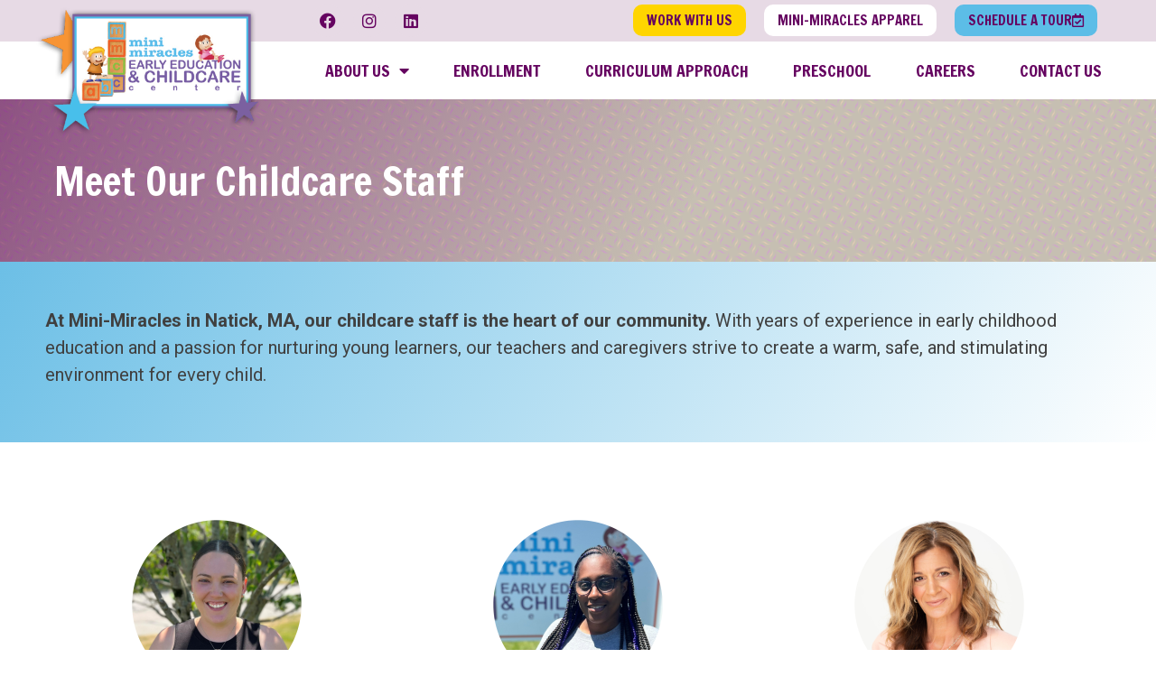

--- FILE ---
content_type: text/html; charset=UTF-8
request_url: https://minimiracleschildcare.com/staff-bios/
body_size: 14851
content:
<!doctype html>
<html lang="en-US">
<head>
	<meta charset="UTF-8">
	<meta name="viewport" content="width=device-width, initial-scale=1">
	<link rel="profile" href="https://gmpg.org/xfn/11">
	<meta name='robots' content='index, follow, max-image-preview:large, max-snippet:-1, max-video-preview:-1' />
	<style>img:is([sizes="auto" i], [sizes^="auto," i]) { contain-intrinsic-size: 3000px 1500px }</style>
	
	<!-- This site is optimized with the Yoast SEO plugin v23.5 - https://yoast.com/wordpress/plugins/seo/ -->
	<title>Mini-Miracles Team | Natick, MA Childcare Staff</title>
	<meta name="description" content="Meet the experienced Natick, MA childcare staff at Mini-Miracles. Learn about our team&#039;s qualifications, backgrounds, and commitment to your child’s growth." />
	<link rel="canonical" href="https://minimiracleschildcare.com/staff-bios/" />
	<meta property="og:locale" content="en_US" />
	<meta property="og:type" content="article" />
	<meta property="og:title" content="Mini-Miracles Team | Natick, MA Childcare Staff" />
	<meta property="og:description" content="Meet the experienced Natick, MA childcare staff at Mini-Miracles. Learn about our team&#039;s qualifications, backgrounds, and commitment to your child’s growth." />
	<meta property="og:url" content="https://minimiracleschildcare.com/staff-bios/" />
	<meta property="og:site_name" content="Mini-Miracles Early Education &amp; Childcare" />
	<meta property="article:modified_time" content="2025-10-04T23:57:07+00:00" />
	<meta property="og:image" content="https://minimiracleschildcare.com/wp-content/uploads/elementor/thumbs/Ashley-Hill-pyruek3gspzctt7t629eus1hnas08t5umt0kbhnljk.png" />
	<meta name="twitter:card" content="summary_large_image" />
	<meta name="twitter:label1" content="Est. reading time" />
	<meta name="twitter:data1" content="3 minutes" />
	<script type="application/ld+json" class="yoast-schema-graph">{"@context":"https://schema.org","@graph":[{"@type":"WebPage","@id":"https://minimiracleschildcare.com/staff-bios/","url":"https://minimiracleschildcare.com/staff-bios/","name":"Mini-Miracles Team | Natick, MA Childcare Staff","isPartOf":{"@id":"https://minimiracleschildcare.com/#website"},"primaryImageOfPage":{"@id":"https://minimiracleschildcare.com/staff-bios/#primaryimage"},"image":{"@id":"https://minimiracleschildcare.com/staff-bios/#primaryimage"},"thumbnailUrl":"https://minimiracleschildcare.com/wp-content/uploads/elementor/thumbs/Ashley-Hill-pyruek3gspzctt7t629eus1hnas08t5umt0kbhnljk.png","datePublished":"2015-07-15T22:42:17+00:00","dateModified":"2025-10-04T23:57:07+00:00","description":"Meet the experienced Natick, MA childcare staff at Mini-Miracles. Learn about our team's qualifications, backgrounds, and commitment to your child’s growth.","breadcrumb":{"@id":"https://minimiracleschildcare.com/staff-bios/#breadcrumb"},"inLanguage":"en-US","potentialAction":[{"@type":"ReadAction","target":["https://minimiracleschildcare.com/staff-bios/"]}]},{"@type":"ImageObject","inLanguage":"en-US","@id":"https://minimiracleschildcare.com/staff-bios/#primaryimage","url":"https://minimiracleschildcare.com/wp-content/uploads/elementor/thumbs/Ashley-Hill-pyruek3gspzctt7t629eus1hnas08t5umt0kbhnljk.png","contentUrl":"https://minimiracleschildcare.com/wp-content/uploads/elementor/thumbs/Ashley-Hill-pyruek3gspzctt7t629eus1hnas08t5umt0kbhnljk.png"},{"@type":"BreadcrumbList","@id":"https://minimiracleschildcare.com/staff-bios/#breadcrumb","itemListElement":[{"@type":"ListItem","position":1,"name":"Home","item":"https://minimiracleschildcare.com/"},{"@type":"ListItem","position":2,"name":"Staff Bios"}]},{"@type":"WebSite","@id":"https://minimiracleschildcare.com/#website","url":"https://minimiracleschildcare.com/","name":"www.minimiracleschildcare.com","description":"Where learning and play happen all day!","publisher":{"@id":"https://minimiracleschildcare.com/#organization"},"potentialAction":[{"@type":"SearchAction","target":{"@type":"EntryPoint","urlTemplate":"https://minimiracleschildcare.com/?s={search_term_string}"},"query-input":{"@type":"PropertyValueSpecification","valueRequired":true,"valueName":"search_term_string"}}],"inLanguage":"en-US"},{"@type":"Organization","@id":"https://minimiracleschildcare.com/#organization","name":"Mini-Miracles Early Education & Childcare Center","url":"https://minimiracleschildcare.com/","logo":{"@type":"ImageObject","inLanguage":"en-US","@id":"https://minimiracleschildcare.com/#/schema/logo/image/","url":"https://minimiracleschildcare.com/wp-content/uploads/2015/04/MiniMiracle_web_logo_re-do_4-14-151-e1430142036108.png","contentUrl":"https://minimiracleschildcare.com/wp-content/uploads/2015/04/MiniMiracle_web_logo_re-do_4-14-151-e1430142036108.png","width":395,"height":227,"caption":"Mini-Miracles Early Education & Childcare Center"},"image":{"@id":"https://minimiracleschildcare.com/#/schema/logo/image/"}}]}</script>
	<!-- / Yoast SEO plugin. -->


<link rel="alternate" type="application/rss+xml" title="Mini-Miracles Early Education &amp; Childcare &raquo; Feed" href="https://minimiracleschildcare.com/feed/" />
<link rel="alternate" type="application/rss+xml" title="Mini-Miracles Early Education &amp; Childcare &raquo; Comments Feed" href="https://minimiracleschildcare.com/comments/feed/" />
<script>
window._wpemojiSettings = {"baseUrl":"https:\/\/s.w.org\/images\/core\/emoji\/16.0.1\/72x72\/","ext":".png","svgUrl":"https:\/\/s.w.org\/images\/core\/emoji\/16.0.1\/svg\/","svgExt":".svg","source":{"concatemoji":"https:\/\/minimiracleschildcare.com\/wp-includes\/js\/wp-emoji-release.min.js?ver=d0346f69667123a46c34829d14f98aa8"}};
/*! This file is auto-generated */
!function(s,n){var o,i,e;function c(e){try{var t={supportTests:e,timestamp:(new Date).valueOf()};sessionStorage.setItem(o,JSON.stringify(t))}catch(e){}}function p(e,t,n){e.clearRect(0,0,e.canvas.width,e.canvas.height),e.fillText(t,0,0);var t=new Uint32Array(e.getImageData(0,0,e.canvas.width,e.canvas.height).data),a=(e.clearRect(0,0,e.canvas.width,e.canvas.height),e.fillText(n,0,0),new Uint32Array(e.getImageData(0,0,e.canvas.width,e.canvas.height).data));return t.every(function(e,t){return e===a[t]})}function u(e,t){e.clearRect(0,0,e.canvas.width,e.canvas.height),e.fillText(t,0,0);for(var n=e.getImageData(16,16,1,1),a=0;a<n.data.length;a++)if(0!==n.data[a])return!1;return!0}function f(e,t,n,a){switch(t){case"flag":return n(e,"\ud83c\udff3\ufe0f\u200d\u26a7\ufe0f","\ud83c\udff3\ufe0f\u200b\u26a7\ufe0f")?!1:!n(e,"\ud83c\udde8\ud83c\uddf6","\ud83c\udde8\u200b\ud83c\uddf6")&&!n(e,"\ud83c\udff4\udb40\udc67\udb40\udc62\udb40\udc65\udb40\udc6e\udb40\udc67\udb40\udc7f","\ud83c\udff4\u200b\udb40\udc67\u200b\udb40\udc62\u200b\udb40\udc65\u200b\udb40\udc6e\u200b\udb40\udc67\u200b\udb40\udc7f");case"emoji":return!a(e,"\ud83e\udedf")}return!1}function g(e,t,n,a){var r="undefined"!=typeof WorkerGlobalScope&&self instanceof WorkerGlobalScope?new OffscreenCanvas(300,150):s.createElement("canvas"),o=r.getContext("2d",{willReadFrequently:!0}),i=(o.textBaseline="top",o.font="600 32px Arial",{});return e.forEach(function(e){i[e]=t(o,e,n,a)}),i}function t(e){var t=s.createElement("script");t.src=e,t.defer=!0,s.head.appendChild(t)}"undefined"!=typeof Promise&&(o="wpEmojiSettingsSupports",i=["flag","emoji"],n.supports={everything:!0,everythingExceptFlag:!0},e=new Promise(function(e){s.addEventListener("DOMContentLoaded",e,{once:!0})}),new Promise(function(t){var n=function(){try{var e=JSON.parse(sessionStorage.getItem(o));if("object"==typeof e&&"number"==typeof e.timestamp&&(new Date).valueOf()<e.timestamp+604800&&"object"==typeof e.supportTests)return e.supportTests}catch(e){}return null}();if(!n){if("undefined"!=typeof Worker&&"undefined"!=typeof OffscreenCanvas&&"undefined"!=typeof URL&&URL.createObjectURL&&"undefined"!=typeof Blob)try{var e="postMessage("+g.toString()+"("+[JSON.stringify(i),f.toString(),p.toString(),u.toString()].join(",")+"));",a=new Blob([e],{type:"text/javascript"}),r=new Worker(URL.createObjectURL(a),{name:"wpTestEmojiSupports"});return void(r.onmessage=function(e){c(n=e.data),r.terminate(),t(n)})}catch(e){}c(n=g(i,f,p,u))}t(n)}).then(function(e){for(var t in e)n.supports[t]=e[t],n.supports.everything=n.supports.everything&&n.supports[t],"flag"!==t&&(n.supports.everythingExceptFlag=n.supports.everythingExceptFlag&&n.supports[t]);n.supports.everythingExceptFlag=n.supports.everythingExceptFlag&&!n.supports.flag,n.DOMReady=!1,n.readyCallback=function(){n.DOMReady=!0}}).then(function(){return e}).then(function(){var e;n.supports.everything||(n.readyCallback(),(e=n.source||{}).concatemoji?t(e.concatemoji):e.wpemoji&&e.twemoji&&(t(e.twemoji),t(e.wpemoji)))}))}((window,document),window._wpemojiSettings);
</script>
<style id='wp-emoji-styles-inline-css'>

	img.wp-smiley, img.emoji {
		display: inline !important;
		border: none !important;
		box-shadow: none !important;
		height: 1em !important;
		width: 1em !important;
		margin: 0 0.07em !important;
		vertical-align: -0.1em !important;
		background: none !important;
		padding: 0 !important;
	}
</style>
<style id='global-styles-inline-css'>
:root{--wp--preset--aspect-ratio--square: 1;--wp--preset--aspect-ratio--4-3: 4/3;--wp--preset--aspect-ratio--3-4: 3/4;--wp--preset--aspect-ratio--3-2: 3/2;--wp--preset--aspect-ratio--2-3: 2/3;--wp--preset--aspect-ratio--16-9: 16/9;--wp--preset--aspect-ratio--9-16: 9/16;--wp--preset--color--black: #000000;--wp--preset--color--cyan-bluish-gray: #abb8c3;--wp--preset--color--white: #ffffff;--wp--preset--color--pale-pink: #f78da7;--wp--preset--color--vivid-red: #cf2e2e;--wp--preset--color--luminous-vivid-orange: #ff6900;--wp--preset--color--luminous-vivid-amber: #fcb900;--wp--preset--color--light-green-cyan: #7bdcb5;--wp--preset--color--vivid-green-cyan: #00d084;--wp--preset--color--pale-cyan-blue: #8ed1fc;--wp--preset--color--vivid-cyan-blue: #0693e3;--wp--preset--color--vivid-purple: #9b51e0;--wp--preset--gradient--vivid-cyan-blue-to-vivid-purple: linear-gradient(135deg,rgba(6,147,227,1) 0%,rgb(155,81,224) 100%);--wp--preset--gradient--light-green-cyan-to-vivid-green-cyan: linear-gradient(135deg,rgb(122,220,180) 0%,rgb(0,208,130) 100%);--wp--preset--gradient--luminous-vivid-amber-to-luminous-vivid-orange: linear-gradient(135deg,rgba(252,185,0,1) 0%,rgba(255,105,0,1) 100%);--wp--preset--gradient--luminous-vivid-orange-to-vivid-red: linear-gradient(135deg,rgba(255,105,0,1) 0%,rgb(207,46,46) 100%);--wp--preset--gradient--very-light-gray-to-cyan-bluish-gray: linear-gradient(135deg,rgb(238,238,238) 0%,rgb(169,184,195) 100%);--wp--preset--gradient--cool-to-warm-spectrum: linear-gradient(135deg,rgb(74,234,220) 0%,rgb(151,120,209) 20%,rgb(207,42,186) 40%,rgb(238,44,130) 60%,rgb(251,105,98) 80%,rgb(254,248,76) 100%);--wp--preset--gradient--blush-light-purple: linear-gradient(135deg,rgb(255,206,236) 0%,rgb(152,150,240) 100%);--wp--preset--gradient--blush-bordeaux: linear-gradient(135deg,rgb(254,205,165) 0%,rgb(254,45,45) 50%,rgb(107,0,62) 100%);--wp--preset--gradient--luminous-dusk: linear-gradient(135deg,rgb(255,203,112) 0%,rgb(199,81,192) 50%,rgb(65,88,208) 100%);--wp--preset--gradient--pale-ocean: linear-gradient(135deg,rgb(255,245,203) 0%,rgb(182,227,212) 50%,rgb(51,167,181) 100%);--wp--preset--gradient--electric-grass: linear-gradient(135deg,rgb(202,248,128) 0%,rgb(113,206,126) 100%);--wp--preset--gradient--midnight: linear-gradient(135deg,rgb(2,3,129) 0%,rgb(40,116,252) 100%);--wp--preset--font-size--small: 13px;--wp--preset--font-size--medium: 20px;--wp--preset--font-size--large: 36px;--wp--preset--font-size--x-large: 42px;--wp--preset--spacing--20: 0.44rem;--wp--preset--spacing--30: 0.67rem;--wp--preset--spacing--40: 1rem;--wp--preset--spacing--50: 1.5rem;--wp--preset--spacing--60: 2.25rem;--wp--preset--spacing--70: 3.38rem;--wp--preset--spacing--80: 5.06rem;--wp--preset--shadow--natural: 6px 6px 9px rgba(0, 0, 0, 0.2);--wp--preset--shadow--deep: 12px 12px 50px rgba(0, 0, 0, 0.4);--wp--preset--shadow--sharp: 6px 6px 0px rgba(0, 0, 0, 0.2);--wp--preset--shadow--outlined: 6px 6px 0px -3px rgba(255, 255, 255, 1), 6px 6px rgba(0, 0, 0, 1);--wp--preset--shadow--crisp: 6px 6px 0px rgba(0, 0, 0, 1);}:root { --wp--style--global--content-size: 800px;--wp--style--global--wide-size: 1200px; }:where(body) { margin: 0; }.wp-site-blocks > .alignleft { float: left; margin-right: 2em; }.wp-site-blocks > .alignright { float: right; margin-left: 2em; }.wp-site-blocks > .aligncenter { justify-content: center; margin-left: auto; margin-right: auto; }:where(.wp-site-blocks) > * { margin-block-start: 24px; margin-block-end: 0; }:where(.wp-site-blocks) > :first-child { margin-block-start: 0; }:where(.wp-site-blocks) > :last-child { margin-block-end: 0; }:root { --wp--style--block-gap: 24px; }:root :where(.is-layout-flow) > :first-child{margin-block-start: 0;}:root :where(.is-layout-flow) > :last-child{margin-block-end: 0;}:root :where(.is-layout-flow) > *{margin-block-start: 24px;margin-block-end: 0;}:root :where(.is-layout-constrained) > :first-child{margin-block-start: 0;}:root :where(.is-layout-constrained) > :last-child{margin-block-end: 0;}:root :where(.is-layout-constrained) > *{margin-block-start: 24px;margin-block-end: 0;}:root :where(.is-layout-flex){gap: 24px;}:root :where(.is-layout-grid){gap: 24px;}.is-layout-flow > .alignleft{float: left;margin-inline-start: 0;margin-inline-end: 2em;}.is-layout-flow > .alignright{float: right;margin-inline-start: 2em;margin-inline-end: 0;}.is-layout-flow > .aligncenter{margin-left: auto !important;margin-right: auto !important;}.is-layout-constrained > .alignleft{float: left;margin-inline-start: 0;margin-inline-end: 2em;}.is-layout-constrained > .alignright{float: right;margin-inline-start: 2em;margin-inline-end: 0;}.is-layout-constrained > .aligncenter{margin-left: auto !important;margin-right: auto !important;}.is-layout-constrained > :where(:not(.alignleft):not(.alignright):not(.alignfull)){max-width: var(--wp--style--global--content-size);margin-left: auto !important;margin-right: auto !important;}.is-layout-constrained > .alignwide{max-width: var(--wp--style--global--wide-size);}body .is-layout-flex{display: flex;}.is-layout-flex{flex-wrap: wrap;align-items: center;}.is-layout-flex > :is(*, div){margin: 0;}body .is-layout-grid{display: grid;}.is-layout-grid > :is(*, div){margin: 0;}body{padding-top: 0px;padding-right: 0px;padding-bottom: 0px;padding-left: 0px;}a:where(:not(.wp-element-button)){text-decoration: underline;}:root :where(.wp-element-button, .wp-block-button__link){background-color: #32373c;border-width: 0;color: #fff;font-family: inherit;font-size: inherit;line-height: inherit;padding: calc(0.667em + 2px) calc(1.333em + 2px);text-decoration: none;}.has-black-color{color: var(--wp--preset--color--black) !important;}.has-cyan-bluish-gray-color{color: var(--wp--preset--color--cyan-bluish-gray) !important;}.has-white-color{color: var(--wp--preset--color--white) !important;}.has-pale-pink-color{color: var(--wp--preset--color--pale-pink) !important;}.has-vivid-red-color{color: var(--wp--preset--color--vivid-red) !important;}.has-luminous-vivid-orange-color{color: var(--wp--preset--color--luminous-vivid-orange) !important;}.has-luminous-vivid-amber-color{color: var(--wp--preset--color--luminous-vivid-amber) !important;}.has-light-green-cyan-color{color: var(--wp--preset--color--light-green-cyan) !important;}.has-vivid-green-cyan-color{color: var(--wp--preset--color--vivid-green-cyan) !important;}.has-pale-cyan-blue-color{color: var(--wp--preset--color--pale-cyan-blue) !important;}.has-vivid-cyan-blue-color{color: var(--wp--preset--color--vivid-cyan-blue) !important;}.has-vivid-purple-color{color: var(--wp--preset--color--vivid-purple) !important;}.has-black-background-color{background-color: var(--wp--preset--color--black) !important;}.has-cyan-bluish-gray-background-color{background-color: var(--wp--preset--color--cyan-bluish-gray) !important;}.has-white-background-color{background-color: var(--wp--preset--color--white) !important;}.has-pale-pink-background-color{background-color: var(--wp--preset--color--pale-pink) !important;}.has-vivid-red-background-color{background-color: var(--wp--preset--color--vivid-red) !important;}.has-luminous-vivid-orange-background-color{background-color: var(--wp--preset--color--luminous-vivid-orange) !important;}.has-luminous-vivid-amber-background-color{background-color: var(--wp--preset--color--luminous-vivid-amber) !important;}.has-light-green-cyan-background-color{background-color: var(--wp--preset--color--light-green-cyan) !important;}.has-vivid-green-cyan-background-color{background-color: var(--wp--preset--color--vivid-green-cyan) !important;}.has-pale-cyan-blue-background-color{background-color: var(--wp--preset--color--pale-cyan-blue) !important;}.has-vivid-cyan-blue-background-color{background-color: var(--wp--preset--color--vivid-cyan-blue) !important;}.has-vivid-purple-background-color{background-color: var(--wp--preset--color--vivid-purple) !important;}.has-black-border-color{border-color: var(--wp--preset--color--black) !important;}.has-cyan-bluish-gray-border-color{border-color: var(--wp--preset--color--cyan-bluish-gray) !important;}.has-white-border-color{border-color: var(--wp--preset--color--white) !important;}.has-pale-pink-border-color{border-color: var(--wp--preset--color--pale-pink) !important;}.has-vivid-red-border-color{border-color: var(--wp--preset--color--vivid-red) !important;}.has-luminous-vivid-orange-border-color{border-color: var(--wp--preset--color--luminous-vivid-orange) !important;}.has-luminous-vivid-amber-border-color{border-color: var(--wp--preset--color--luminous-vivid-amber) !important;}.has-light-green-cyan-border-color{border-color: var(--wp--preset--color--light-green-cyan) !important;}.has-vivid-green-cyan-border-color{border-color: var(--wp--preset--color--vivid-green-cyan) !important;}.has-pale-cyan-blue-border-color{border-color: var(--wp--preset--color--pale-cyan-blue) !important;}.has-vivid-cyan-blue-border-color{border-color: var(--wp--preset--color--vivid-cyan-blue) !important;}.has-vivid-purple-border-color{border-color: var(--wp--preset--color--vivid-purple) !important;}.has-vivid-cyan-blue-to-vivid-purple-gradient-background{background: var(--wp--preset--gradient--vivid-cyan-blue-to-vivid-purple) !important;}.has-light-green-cyan-to-vivid-green-cyan-gradient-background{background: var(--wp--preset--gradient--light-green-cyan-to-vivid-green-cyan) !important;}.has-luminous-vivid-amber-to-luminous-vivid-orange-gradient-background{background: var(--wp--preset--gradient--luminous-vivid-amber-to-luminous-vivid-orange) !important;}.has-luminous-vivid-orange-to-vivid-red-gradient-background{background: var(--wp--preset--gradient--luminous-vivid-orange-to-vivid-red) !important;}.has-very-light-gray-to-cyan-bluish-gray-gradient-background{background: var(--wp--preset--gradient--very-light-gray-to-cyan-bluish-gray) !important;}.has-cool-to-warm-spectrum-gradient-background{background: var(--wp--preset--gradient--cool-to-warm-spectrum) !important;}.has-blush-light-purple-gradient-background{background: var(--wp--preset--gradient--blush-light-purple) !important;}.has-blush-bordeaux-gradient-background{background: var(--wp--preset--gradient--blush-bordeaux) !important;}.has-luminous-dusk-gradient-background{background: var(--wp--preset--gradient--luminous-dusk) !important;}.has-pale-ocean-gradient-background{background: var(--wp--preset--gradient--pale-ocean) !important;}.has-electric-grass-gradient-background{background: var(--wp--preset--gradient--electric-grass) !important;}.has-midnight-gradient-background{background: var(--wp--preset--gradient--midnight) !important;}.has-small-font-size{font-size: var(--wp--preset--font-size--small) !important;}.has-medium-font-size{font-size: var(--wp--preset--font-size--medium) !important;}.has-large-font-size{font-size: var(--wp--preset--font-size--large) !important;}.has-x-large-font-size{font-size: var(--wp--preset--font-size--x-large) !important;}
:root :where(.wp-block-pullquote){font-size: 1.5em;line-height: 1.6;}
</style>
<link rel='stylesheet' id='wp-components-css' href='https://minimiracleschildcare.com/wp-includes/css/dist/components/style.min.css?ver=d0346f69667123a46c34829d14f98aa8' media='all' />
<link rel='stylesheet' id='godaddy-styles-css' href='https://minimiracleschildcare.com/wp-content/mu-plugins/vendor/wpex/godaddy-launch/includes/Dependencies/GoDaddy/Styles/build/latest.css?ver=2.0.2' media='all' />
<link rel='stylesheet' id='hello-elementor-css' href='https://minimiracleschildcare.com/wp-content/themes/hello-elementor/assets/css/reset.css?ver=3.4.6' media='all' />
<link rel='stylesheet' id='hello-elementor-theme-style-css' href='https://minimiracleschildcare.com/wp-content/themes/hello-elementor/assets/css/theme.css?ver=3.4.6' media='all' />
<link rel='stylesheet' id='hello-elementor-header-footer-css' href='https://minimiracleschildcare.com/wp-content/themes/hello-elementor/assets/css/header-footer.css?ver=3.4.6' media='all' />
<link rel='stylesheet' id='elementor-frontend-css' href='https://minimiracleschildcare.com/wp-content/plugins/elementor/assets/css/frontend.min.css?ver=3.24.4' media='all' />
<link rel='stylesheet' id='elementor-post-2490-css' href='https://minimiracleschildcare.com/wp-content/uploads/elementor/css/post-2490.css?ver=1727722490' media='all' />
<link rel='stylesheet' id='e-animation-grow-css' href='https://minimiracleschildcare.com/wp-content/plugins/elementor/assets/lib/animations/styles/e-animation-grow.min.css?ver=3.24.4' media='all' />
<link rel='stylesheet' id='widget-social-icons-css' href='https://minimiracleschildcare.com/wp-content/plugins/elementor/assets/css/widget-social-icons.min.css?ver=3.24.4' media='all' />
<link rel='stylesheet' id='e-apple-webkit-css' href='https://minimiracleschildcare.com/wp-content/plugins/elementor/assets/css/conditionals/apple-webkit.min.css?ver=3.24.4' media='all' />
<link rel='stylesheet' id='e-animation-pulse-css' href='https://minimiracleschildcare.com/wp-content/plugins/elementor/assets/lib/animations/styles/e-animation-pulse.min.css?ver=3.24.4' media='all' />
<link rel='stylesheet' id='widget-image-css' href='https://minimiracleschildcare.com/wp-content/plugins/elementor/assets/css/widget-image.min.css?ver=3.24.4' media='all' />
<link rel='stylesheet' id='widget-nav-menu-css' href='https://minimiracleschildcare.com/wp-content/plugins/elementor-pro/assets/css/widget-nav-menu.min.css?ver=3.24.2' media='all' />
<link rel='stylesheet' id='widget-heading-css' href='https://minimiracleschildcare.com/wp-content/plugins/elementor/assets/css/widget-heading.min.css?ver=3.24.4' media='all' />
<link rel='stylesheet' id='widget-icon-list-css' href='https://minimiracleschildcare.com/wp-content/plugins/elementor/assets/css/widget-icon-list.min.css?ver=3.24.4' media='all' />
<link rel='stylesheet' id='widget-divider-css' href='https://minimiracleschildcare.com/wp-content/plugins/elementor/assets/css/widget-divider.min.css?ver=3.24.4' media='all' />
<link rel='stylesheet' id='elementor-icons-css' href='https://minimiracleschildcare.com/wp-content/plugins/elementor/assets/lib/eicons/css/elementor-icons.min.css?ver=5.31.0' media='all' />
<link rel='stylesheet' id='swiper-css' href='https://minimiracleschildcare.com/wp-content/plugins/elementor/assets/lib/swiper/v8/css/swiper.min.css?ver=8.4.5' media='all' />
<link rel='stylesheet' id='e-swiper-css' href='https://minimiracleschildcare.com/wp-content/plugins/elementor/assets/css/conditionals/e-swiper.min.css?ver=3.24.4' media='all' />
<link rel='stylesheet' id='elementor-pro-css' href='https://minimiracleschildcare.com/wp-content/plugins/elementor-pro/assets/css/frontend.min.css?ver=3.24.2' media='all' />
<link rel='stylesheet' id='elementor-global-css' href='https://minimiracleschildcare.com/wp-content/uploads/elementor/css/global.css?ver=1727722490' media='all' />
<link rel='stylesheet' id='widget-text-editor-css' href='https://minimiracleschildcare.com/wp-content/plugins/elementor/assets/css/widget-text-editor.min.css?ver=3.24.4' media='all' />
<link rel='stylesheet' id='widget-spacer-css' href='https://minimiracleschildcare.com/wp-content/plugins/elementor/assets/css/widget-spacer.min.css?ver=3.24.4' media='all' />
<link rel='stylesheet' id='widget-toggle-css' href='https://minimiracleschildcare.com/wp-content/plugins/elementor/assets/css/widget-toggle.min.css?ver=3.24.4' media='all' />
<link rel='stylesheet' id='elementor-post-558-css' href='https://minimiracleschildcare.com/wp-content/uploads/elementor/css/post-558.css?ver=1759628940' media='all' />
<link rel='stylesheet' id='elementor-post-2500-css' href='https://minimiracleschildcare.com/wp-content/uploads/elementor/css/post-2500.css?ver=1727722490' media='all' />
<link rel='stylesheet' id='elementor-post-2517-css' href='https://minimiracleschildcare.com/wp-content/uploads/elementor/css/post-2517.css?ver=1737658587' media='all' />
<link rel='stylesheet' id='google-fonts-1-css' href='https://fonts.googleapis.com/css?family=Roboto%3A100%2C100italic%2C200%2C200italic%2C300%2C300italic%2C400%2C400italic%2C500%2C500italic%2C600%2C600italic%2C700%2C700italic%2C800%2C800italic%2C900%2C900italic%7CFrancois+One%3A100%2C100italic%2C200%2C200italic%2C300%2C300italic%2C400%2C400italic%2C500%2C500italic%2C600%2C600italic%2C700%2C700italic%2C800%2C800italic%2C900%2C900italic&#038;display=auto&#038;ver=d0346f69667123a46c34829d14f98aa8' media='all' />
<link rel='stylesheet' id='elementor-icons-shared-0-css' href='https://minimiracleschildcare.com/wp-content/plugins/elementor/assets/lib/font-awesome/css/fontawesome.min.css?ver=5.15.3' media='all' />
<link rel='stylesheet' id='elementor-icons-fa-solid-css' href='https://minimiracleschildcare.com/wp-content/plugins/elementor/assets/lib/font-awesome/css/solid.min.css?ver=5.15.3' media='all' />
<link rel='stylesheet' id='elementor-icons-fa-brands-css' href='https://minimiracleschildcare.com/wp-content/plugins/elementor/assets/lib/font-awesome/css/brands.min.css?ver=5.15.3' media='all' />
<link rel='stylesheet' id='elementor-icons-fa-regular-css' href='https://minimiracleschildcare.com/wp-content/plugins/elementor/assets/lib/font-awesome/css/regular.min.css?ver=5.15.3' media='all' />
<link rel="preconnect" href="https://fonts.gstatic.com/" crossorigin><script src="https://minimiracleschildcare.com/wp-includes/js/jquery/jquery.min.js?ver=3.7.1" id="jquery-core-js"></script>
<script src="https://minimiracleschildcare.com/wp-includes/js/jquery/jquery-migrate.min.js?ver=3.4.1" id="jquery-migrate-js"></script>
<link rel="https://api.w.org/" href="https://minimiracleschildcare.com/wp-json/" /><link rel="alternate" title="JSON" type="application/json" href="https://minimiracleschildcare.com/wp-json/wp/v2/pages/558" /><link rel="EditURI" type="application/rsd+xml" title="RSD" href="https://minimiracleschildcare.com/xmlrpc.php?rsd" />

<link rel='shortlink' href='https://minimiracleschildcare.com/?p=558' />
<link rel="alternate" title="oEmbed (JSON)" type="application/json+oembed" href="https://minimiracleschildcare.com/wp-json/oembed/1.0/embed?url=https%3A%2F%2Fminimiracleschildcare.com%2Fstaff-bios%2F" />
<link rel="alternate" title="oEmbed (XML)" type="text/xml+oembed" href="https://minimiracleschildcare.com/wp-json/oembed/1.0/embed?url=https%3A%2F%2Fminimiracleschildcare.com%2Fstaff-bios%2F&#038;format=xml" />
<meta name="generator" content="Elementor 3.24.4; features: additional_custom_breakpoints; settings: css_print_method-external, google_font-enabled, font_display-auto">
			<style>
				.e-con.e-parent:nth-of-type(n+4):not(.e-lazyloaded):not(.e-no-lazyload),
				.e-con.e-parent:nth-of-type(n+4):not(.e-lazyloaded):not(.e-no-lazyload) * {
					background-image: none !important;
				}
				@media screen and (max-height: 1024px) {
					.e-con.e-parent:nth-of-type(n+3):not(.e-lazyloaded):not(.e-no-lazyload),
					.e-con.e-parent:nth-of-type(n+3):not(.e-lazyloaded):not(.e-no-lazyload) * {
						background-image: none !important;
					}
				}
				@media screen and (max-height: 640px) {
					.e-con.e-parent:nth-of-type(n+2):not(.e-lazyloaded):not(.e-no-lazyload),
					.e-con.e-parent:nth-of-type(n+2):not(.e-lazyloaded):not(.e-no-lazyload) * {
						background-image: none !important;
					}
				}
			</style>
			<link rel="icon" href="https://minimiracleschildcare.com/wp-content/uploads/2021/03/cropped-RCS-Instagram-Posts-2-32x32.png" sizes="32x32" />
<link rel="icon" href="https://minimiracleschildcare.com/wp-content/uploads/2021/03/cropped-RCS-Instagram-Posts-2-192x192.png" sizes="192x192" />
<link rel="apple-touch-icon" href="https://minimiracleschildcare.com/wp-content/uploads/2021/03/cropped-RCS-Instagram-Posts-2-180x180.png" />
<meta name="msapplication-TileImage" content="https://minimiracleschildcare.com/wp-content/uploads/2021/03/cropped-RCS-Instagram-Posts-2-270x270.png" />
</head>
<body class="wp-singular page-template-default page page-id-558 wp-custom-logo wp-embed-responsive wp-theme-hello-elementor hello-elementor-default elementor-default elementor-kit-2490 elementor-page elementor-page-558">


<a class="skip-link screen-reader-text" href="#content">Skip to content</a>

		<div data-elementor-type="header" data-elementor-id="2500" class="elementor elementor-2500 elementor-location-header" data-elementor-post-type="elementor_library">
					<section class="elementor-section elementor-top-section elementor-element elementor-element-48302cd9 elementor-section-full_width pre-banner elementor-section-height-default elementor-section-height-default" data-id="48302cd9" data-element_type="section" data-settings="{&quot;background_background&quot;:&quot;classic&quot;}">
						<div class="elementor-container elementor-column-gap-no">
					<div class="elementor-column elementor-col-100 elementor-top-column elementor-element elementor-element-39814471" data-id="39814471" data-element_type="column">
			<div class="elementor-widget-wrap elementor-element-populated">
						<section class="elementor-section elementor-inner-section elementor-element elementor-element-5486601 elementor-section-boxed elementor-section-height-default elementor-section-height-default" data-id="5486601" data-element_type="section" data-settings="{&quot;background_background&quot;:&quot;classic&quot;}">
						<div class="elementor-container elementor-column-gap-narrow">
					<div class="elementor-column elementor-col-50 elementor-inner-column elementor-element elementor-element-4d839d10 colsocials" data-id="4d839d10" data-element_type="column">
			<div class="elementor-widget-wrap elementor-element-populated">
						<div class="elementor-element elementor-element-78d2993c elementor-shape-circle elementor-grid-3 e-grid-align-left e-grid-align-mobile-center elementor-widget elementor-widget-social-icons" data-id="78d2993c" data-element_type="widget" data-widget_type="social-icons.default">
				<div class="elementor-widget-container">
					<div class="elementor-social-icons-wrapper elementor-grid">
							<span class="elementor-grid-item">
					<a class="elementor-icon elementor-social-icon elementor-social-icon-facebook elementor-animation-grow elementor-repeater-item-83388a9" href="https://www.facebook.com/MiniMiraclesCenterNatick" target="_blank">
						<span class="elementor-screen-only">Facebook</span>
						<i class="fab fa-facebook"></i>					</a>
				</span>
							<span class="elementor-grid-item">
					<a class="elementor-icon elementor-social-icon elementor-social-icon-instagram elementor-animation-grow elementor-repeater-item-986c253" href="https://www.instagram.com/mmccnatick/" target="_blank">
						<span class="elementor-screen-only">Instagram</span>
						<i class="fab fa-instagram"></i>					</a>
				</span>
							<span class="elementor-grid-item">
					<a class="elementor-icon elementor-social-icon elementor-social-icon-linkedin elementor-animation-grow elementor-repeater-item-b24754a" href="http://www.linkedin.com/company/3521671?trk=tyah&#038;trkInfo=tas%3AMini-Miracles%20Child%20Care%2Cidx%3A1-1-1" target="_blank">
						<span class="elementor-screen-only">Linkedin</span>
						<i class="fab fa-linkedin"></i>					</a>
				</span>
					</div>
				</div>
				</div>
					</div>
		</div>
				<div class="elementor-column elementor-col-50 elementor-inner-column elementor-element elementor-element-310b5e00 colbuttons" data-id="310b5e00" data-element_type="column">
			<div class="elementor-widget-wrap elementor-element-populated">
						<div class="elementor-element elementor-element-43b51c8f elementor-align-left elementor-widget__width-auto elementor-mobile-align-right elementor-widget elementor-widget-button" data-id="43b51c8f" data-element_type="widget" data-widget_type="button.default">
				<div class="elementor-widget-container">
					<div class="elementor-button-wrapper">
			<a class="elementor-button elementor-button-link elementor-size-sm elementor-animation-pulse" href="https://workforcenow.adp.com/mascsr/default/mdf/recruitment/recruitment.html?cid=4ef1c7f0-4955-43ee-8f10-238be865ebaf&#038;ccId=7315063_2424&#038;lang=en_US">
						<span class="elementor-button-content-wrapper">
									<span class="elementor-button-text">Work with us</span>
					</span>
					</a>
		</div>
				</div>
				</div>
				<div class="elementor-element elementor-element-4412e9a elementor-align-left elementor-widget__width-auto elementor-mobile-align-right elementor-widget elementor-widget-button" data-id="4412e9a" data-element_type="widget" data-widget_type="button.default">
				<div class="elementor-widget-container">
					<div class="elementor-button-wrapper">
			<a class="elementor-button elementor-button-link elementor-size-sm" href="https://www.marathonsports.com/shop?team=rcs23" target="_blank">
						<span class="elementor-button-content-wrapper">
									<span class="elementor-button-text">Mini-Miracles Apparel</span>
					</span>
					</a>
		</div>
				</div>
				</div>
				<div class="elementor-element elementor-element-3917661 elementor-align-left elementor-widget__width-auto elementor-mobile-align-right elementor-widget elementor-widget-button" data-id="3917661" data-element_type="widget" data-widget_type="button.default">
				<div class="elementor-widget-container">
					<div class="elementor-button-wrapper">
			<a class="elementor-button elementor-button-link elementor-size-sm" href="https://minimiracleschildcare.com/interest-form">
						<span class="elementor-button-content-wrapper">
						<span class="elementor-button-icon">
				<i aria-hidden="true" class="far fa-calendar-check"></i>			</span>
									<span class="elementor-button-text">Schedule a Tour</span>
					</span>
					</a>
		</div>
				</div>
				</div>
					</div>
		</div>
					</div>
		</section>
					</div>
		</div>
					</div>
		</section>
				<header class="elementor-section elementor-top-section elementor-element elementor-element-792dc941 elementor-section-boxed elementor-section-height-default elementor-section-height-default" data-id="792dc941" data-element_type="section" data-settings="{&quot;background_background&quot;:&quot;classic&quot;,&quot;sticky&quot;:&quot;top&quot;,&quot;sticky_effects_offset&quot;:50,&quot;sticky_on&quot;:[&quot;desktop&quot;,&quot;tablet&quot;,&quot;mobile&quot;],&quot;sticky_offset&quot;:0}">
						<div class="elementor-container elementor-column-gap-no">
					<div class="elementor-column elementor-col-50 elementor-top-column elementor-element elementor-element-15d6921d" data-id="15d6921d" data-element_type="column">
			<div class="elementor-widget-wrap elementor-element-populated">
						<div class="elementor-element elementor-element-16d08f0 elementor-widget elementor-widget-theme-site-logo elementor-widget-image" data-id="16d08f0" data-element_type="widget" data-widget_type="theme-site-logo.default">
				<div class="elementor-widget-container">
									<a href="https://minimiracleschildcare.com">
			<img fetchpriority="high" width="402" height="231" src="https://minimiracleschildcare.com/wp-content/uploads/2016/03/MiniMiracle-web-logo-re-do_4-14-15.png" class="attachment-full size-full wp-image-785" alt="" srcset="https://minimiracleschildcare.com/wp-content/uploads/2016/03/MiniMiracle-web-logo-re-do_4-14-15.png 402w, https://minimiracleschildcare.com/wp-content/uploads/2016/03/MiniMiracle-web-logo-re-do_4-14-15-300x172.png 300w" sizes="(max-width: 402px) 100vw, 402px" />				</a>
									</div>
				</div>
					</div>
		</div>
				<div class="elementor-column elementor-col-50 elementor-top-column elementor-element elementor-element-def8d59" data-id="def8d59" data-element_type="column">
			<div class="elementor-widget-wrap elementor-element-populated">
						<div class="elementor-element elementor-element-4aa46dcd elementor-nav-menu__align-justify elementor-nav-menu--stretch elementor-nav-menu__text-align-center elementor-nav-menu--dropdown-tablet elementor-nav-menu--toggle elementor-nav-menu--burger elementor-widget elementor-widget-nav-menu" data-id="4aa46dcd" data-element_type="widget" data-settings="{&quot;full_width&quot;:&quot;stretch&quot;,&quot;layout&quot;:&quot;horizontal&quot;,&quot;submenu_icon&quot;:{&quot;value&quot;:&quot;&lt;i class=\&quot;fas fa-caret-down\&quot;&gt;&lt;\/i&gt;&quot;,&quot;library&quot;:&quot;fa-solid&quot;},&quot;toggle&quot;:&quot;burger&quot;}" data-widget_type="nav-menu.default">
				<div class="elementor-widget-container">
						<nav aria-label="Menu" class="elementor-nav-menu--main elementor-nav-menu__container elementor-nav-menu--layout-horizontal e--pointer-background e--animation-fade">
				<ul id="menu-1-4aa46dcd" class="elementor-nav-menu"><li class="menu-item menu-item-type-custom menu-item-object-custom current-menu-ancestor current-menu-parent menu-item-has-children menu-item-323"><a href="#" class="elementor-item elementor-item-anchor">About Us</a>
<ul class="sub-menu elementor-nav-menu--dropdown">
	<li class="menu-item menu-item-type-post_type menu-item-object-page menu-item-2569"><a href="https://minimiracleschildcare.com/general-info/" class="elementor-sub-item">General Information</a></li>
	<li class="menu-item menu-item-type-custom menu-item-object-custom menu-item-4585"><a target="_blank" href="https://minimiracleschildcare.com/wp-content/uploads/2025/11/MMCC-2026-Closing.pdf" class="elementor-sub-item">School Calendar 2026</a></li>
	<li class="menu-item menu-item-type-post_type menu-item-object-page current-menu-item page_item page-item-558 current_page_item menu-item-560"><a href="https://minimiracleschildcare.com/staff-bios/" aria-current="page" class="elementor-sub-item elementor-item-active">Staff Bios</a></li>
	<li class="menu-item menu-item-type-post_type menu-item-object-page menu-item-338"><a href="https://minimiracleschildcare.com/educational-philosophy/" class="elementor-sub-item">Educational Philosophy</a></li>
	<li class="menu-item menu-item-type-post_type menu-item-object-page menu-item-341"><a href="https://minimiracleschildcare.com/mmcc-age-groupings/" class="elementor-sub-item">Classrooms</a></li>
	<li class="menu-item menu-item-type-post_type menu-item-object-page menu-item-557"><a href="https://minimiracleschildcare.com/parent-testimonials/" class="elementor-sub-item">Parent Testimonials</a></li>
	<li class="menu-item menu-item-type-post_type menu-item-object-page menu-item-4284"><a href="https://minimiracleschildcare.com/blog/" class="elementor-sub-item">Mini-Miracles Blog</a></li>
	<li class="menu-item menu-item-type-post_type menu-item-object-page menu-item-3485"><a href="https://minimiracleschildcare.com/deib/" class="elementor-sub-item">DEIB Committee</a></li>
</ul>
</li>
<li class="menu-item menu-item-type-post_type menu-item-object-page menu-item-3761"><a href="https://minimiracleschildcare.com/interest-form/" class="elementor-item">Enrollment</a></li>
<li class="menu-item menu-item-type-post_type menu-item-object-page menu-item-337"><a href="https://minimiracleschildcare.com/curriculum-approach/" class="elementor-item">Curriculum Approach</a></li>
<li class="menu-item menu-item-type-post_type menu-item-object-page menu-item-3594"><a href="https://minimiracleschildcare.com/preschool/" class="elementor-item">Preschool</a></li>
<li class="menu-item menu-item-type-post_type menu-item-object-page menu-item-783"><a href="https://minimiracleschildcare.com/careers/" class="elementor-item">Careers</a></li>
<li class="menu-item menu-item-type-post_type menu-item-object-page menu-item-2679"><a href="https://minimiracleschildcare.com/contact-us/" class="elementor-item">Contact Us</a></li>
</ul>			</nav>
					<div class="elementor-menu-toggle" role="button" tabindex="0" aria-label="Menu Toggle" aria-expanded="false">
			<i aria-hidden="true" role="presentation" class="elementor-menu-toggle__icon--open eicon-menu-bar"></i><i aria-hidden="true" role="presentation" class="elementor-menu-toggle__icon--close eicon-close"></i>			<span class="elementor-screen-only">Menu</span>
		</div>
					<nav class="elementor-nav-menu--dropdown elementor-nav-menu__container" aria-hidden="true">
				<ul id="menu-2-4aa46dcd" class="elementor-nav-menu"><li class="menu-item menu-item-type-custom menu-item-object-custom current-menu-ancestor current-menu-parent menu-item-has-children menu-item-323"><a href="#" class="elementor-item elementor-item-anchor" tabindex="-1">About Us</a>
<ul class="sub-menu elementor-nav-menu--dropdown">
	<li class="menu-item menu-item-type-post_type menu-item-object-page menu-item-2569"><a href="https://minimiracleschildcare.com/general-info/" class="elementor-sub-item" tabindex="-1">General Information</a></li>
	<li class="menu-item menu-item-type-custom menu-item-object-custom menu-item-4585"><a target="_blank" href="https://minimiracleschildcare.com/wp-content/uploads/2025/11/MMCC-2026-Closing.pdf" class="elementor-sub-item" tabindex="-1">School Calendar 2026</a></li>
	<li class="menu-item menu-item-type-post_type menu-item-object-page current-menu-item page_item page-item-558 current_page_item menu-item-560"><a href="https://minimiracleschildcare.com/staff-bios/" aria-current="page" class="elementor-sub-item elementor-item-active" tabindex="-1">Staff Bios</a></li>
	<li class="menu-item menu-item-type-post_type menu-item-object-page menu-item-338"><a href="https://minimiracleschildcare.com/educational-philosophy/" class="elementor-sub-item" tabindex="-1">Educational Philosophy</a></li>
	<li class="menu-item menu-item-type-post_type menu-item-object-page menu-item-341"><a href="https://minimiracleschildcare.com/mmcc-age-groupings/" class="elementor-sub-item" tabindex="-1">Classrooms</a></li>
	<li class="menu-item menu-item-type-post_type menu-item-object-page menu-item-557"><a href="https://minimiracleschildcare.com/parent-testimonials/" class="elementor-sub-item" tabindex="-1">Parent Testimonials</a></li>
	<li class="menu-item menu-item-type-post_type menu-item-object-page menu-item-4284"><a href="https://minimiracleschildcare.com/blog/" class="elementor-sub-item" tabindex="-1">Mini-Miracles Blog</a></li>
	<li class="menu-item menu-item-type-post_type menu-item-object-page menu-item-3485"><a href="https://minimiracleschildcare.com/deib/" class="elementor-sub-item" tabindex="-1">DEIB Committee</a></li>
</ul>
</li>
<li class="menu-item menu-item-type-post_type menu-item-object-page menu-item-3761"><a href="https://minimiracleschildcare.com/interest-form/" class="elementor-item" tabindex="-1">Enrollment</a></li>
<li class="menu-item menu-item-type-post_type menu-item-object-page menu-item-337"><a href="https://minimiracleschildcare.com/curriculum-approach/" class="elementor-item" tabindex="-1">Curriculum Approach</a></li>
<li class="menu-item menu-item-type-post_type menu-item-object-page menu-item-3594"><a href="https://minimiracleschildcare.com/preschool/" class="elementor-item" tabindex="-1">Preschool</a></li>
<li class="menu-item menu-item-type-post_type menu-item-object-page menu-item-783"><a href="https://minimiracleschildcare.com/careers/" class="elementor-item" tabindex="-1">Careers</a></li>
<li class="menu-item menu-item-type-post_type menu-item-object-page menu-item-2679"><a href="https://minimiracleschildcare.com/contact-us/" class="elementor-item" tabindex="-1">Contact Us</a></li>
</ul>			</nav>
				</div>
				</div>
					</div>
		</div>
					</div>
		</header>
				</div>
		
<main id="content" class="site-main post-558 page type-page status-publish hentry">

	
	<div class="page-content">
				<div data-elementor-type="wp-page" data-elementor-id="558" class="elementor elementor-558" data-elementor-post-type="page">
						<section class="elementor-section elementor-top-section elementor-element elementor-element-38dbfaca elementor-section-height-min-height elementor-section-content-middle elementor-section-boxed elementor-section-height-default elementor-section-items-middle" data-id="38dbfaca" data-element_type="section" data-settings="{&quot;background_background&quot;:&quot;classic&quot;}">
							<div class="elementor-background-overlay"></div>
							<div class="elementor-container elementor-column-gap-default">
					<div class="elementor-column elementor-col-50 elementor-top-column elementor-element elementor-element-64ff9347" data-id="64ff9347" data-element_type="column">
			<div class="elementor-widget-wrap elementor-element-populated">
						<div class="elementor-element elementor-element-424aa3ec elementor-widget elementor-widget-heading" data-id="424aa3ec" data-element_type="widget" data-widget_type="heading.default">
				<div class="elementor-widget-container">
			<h1 class="elementor-heading-title elementor-size-default">Meet Our Childcare Staff</h1>		</div>
				</div>
					</div>
		</div>
				<div class="elementor-column elementor-col-50 elementor-top-column elementor-element elementor-element-5d4ab353" data-id="5d4ab353" data-element_type="column">
			<div class="elementor-widget-wrap">
							</div>
		</div>
					</div>
		</section>
				<section class="elementor-section elementor-top-section elementor-element elementor-element-48f18d9 elementor-section-boxed elementor-section-height-default elementor-section-height-default" data-id="48f18d9" data-element_type="section" data-settings="{&quot;background_background&quot;:&quot;gradient&quot;}">
						<div class="elementor-container elementor-column-gap-default">
					<div class="elementor-column elementor-col-100 elementor-top-column elementor-element elementor-element-229a0c6" data-id="229a0c6" data-element_type="column">
			<div class="elementor-widget-wrap elementor-element-populated">
						<div class="elementor-element elementor-element-310e52b elementor-widget elementor-widget-text-editor" data-id="310e52b" data-element_type="widget" data-widget_type="text-editor.default">
				<div class="elementor-widget-container">
							<p><strong>At Mini-Miracles in Natick, MA, our childcare staff is the heart of our community.</strong> With years of experience in early childhood education and a passion for nurturing young learners, our teachers and caregivers strive to create a warm, safe, and stimulating environment for every child.</p>						</div>
				</div>
					</div>
		</div>
					</div>
		</section>
				<section class="elementor-section elementor-top-section elementor-element elementor-element-1cebf57 elementor-section-boxed elementor-section-height-default elementor-section-height-default" data-id="1cebf57" data-element_type="section">
						<div class="elementor-container elementor-column-gap-default">
					<div class="elementor-column elementor-col-100 elementor-top-column elementor-element elementor-element-c10a350" data-id="c10a350" data-element_type="column">
			<div class="elementor-widget-wrap elementor-element-populated">
						<div class="elementor-element elementor-element-81843f0 elementor-widget elementor-widget-spacer" data-id="81843f0" data-element_type="widget" data-widget_type="spacer.default">
				<div class="elementor-widget-container">
					<div class="elementor-spacer">
			<div class="elementor-spacer-inner"></div>
		</div>
				</div>
				</div>
					</div>
		</div>
					</div>
		</section>
				<section class="elementor-section elementor-top-section elementor-element elementor-element-becfd31 elementor-section-boxed elementor-section-height-default elementor-section-height-default" data-id="becfd31" data-element_type="section">
						<div class="elementor-container elementor-column-gap-default">
					<div class="elementor-column elementor-col-33 elementor-top-column elementor-element elementor-element-99596bb" data-id="99596bb" data-element_type="column">
			<div class="elementor-widget-wrap elementor-element-populated">
						<div class="elementor-element elementor-element-12a4b9c elementor-widget elementor-widget-image" data-id="12a4b9c" data-element_type="widget" data-widget_type="image.default">
				<div class="elementor-widget-container">
													<img decoding="async" src="https://minimiracleschildcare.com/wp-content/uploads/elementor/thumbs/Ashley-Hill-pyruek3gspzctt7t629eus1hnas08t5umt0kbhnljk.png" title="Ashley Hill" alt="Ashley Hill" loading="lazy" />													</div>
				</div>
				<div class="elementor-element elementor-element-a237c21 elementor-widget elementor-widget-heading" data-id="a237c21" data-element_type="widget" data-widget_type="heading.default">
				<div class="elementor-widget-container">
			<h4 class="elementor-heading-title elementor-size-default">Ashley Hill</h4>		</div>
				</div>
				<div class="elementor-element elementor-element-0378716 elementor-widget elementor-widget-heading" data-id="0378716" data-element_type="widget" data-widget_type="heading.default">
				<div class="elementor-widget-container">
			<h5 class="elementor-heading-title elementor-size-default">Director</h5>		</div>
				</div>
				<div class="elementor-element elementor-element-d35147f elementor-widget elementor-widget-toggle" data-id="d35147f" data-element_type="widget" data-widget_type="toggle.default">
				<div class="elementor-widget-container">
					<div class="elementor-toggle">
							<div class="elementor-toggle-item">
					<div id="elementor-tab-title-2211" class="elementor-tab-title" data-tab="1" role="button" aria-controls="elementor-tab-content-2211" aria-expanded="false">
												<span class="elementor-toggle-icon elementor-toggle-icon-right" aria-hidden="true">
															<span class="elementor-toggle-icon-closed"><i class="fas fa-angle-right"></i></span>
								<span class="elementor-toggle-icon-opened"><i class="elementor-toggle-icon-opened fas fa-angle-down"></i></span>
													</span>
												<a class="elementor-toggle-title" tabindex="0">Read Bio</a>
					</div>

					<div id="elementor-tab-content-2211" class="elementor-tab-content elementor-clearfix" data-tab="1" role="region" aria-labelledby="elementor-tab-title-2211"><p><b>Ashley Hill</b> has worked at MMCC since May of 2011. Prior to becoming the Director in 2016, she worked as a teacher amongst our Infant and Toddler program and has over 15 years of experience working with children in the field of Early Education. She is Director 2 certified through the Department of Early Education and Care and holds a Bachelor Degree in Human Services with a concentration in Early Intervention through Fisher College. Ashley is dedicated to helping every child and family have a positive, successful, and productive experience at MMCC from infancy through Pre-K. When Ashley is not working or in class, she enjoys spending time with her daughter, husband, and friends!</p></div>
				</div>
								</div>
				</div>
				</div>
					</div>
		</div>
				<div class="elementor-column elementor-col-33 elementor-top-column elementor-element elementor-element-f060ae2" data-id="f060ae2" data-element_type="column">
			<div class="elementor-widget-wrap elementor-element-populated">
						<div class="elementor-element elementor-element-3b0d2be elementor-widget elementor-widget-image" data-id="3b0d2be" data-element_type="widget" data-widget_type="image.default">
				<div class="elementor-widget-container">
													<img decoding="async" src="https://minimiracleschildcare.com/wp-content/uploads/elementor/thumbs/Nikiya-Rose-pyrueegfnprmw5g02ztnftgq2zjsymjgm13nftvykw.png" title="Nikiya Rose" alt="Nikiya Rose" loading="lazy" />													</div>
				</div>
				<div class="elementor-element elementor-element-e617eaa elementor-widget elementor-widget-heading" data-id="e617eaa" data-element_type="widget" data-widget_type="heading.default">
				<div class="elementor-widget-container">
			<h4 class="elementor-heading-title elementor-size-default">Nikiya Rose</h4>		</div>
				</div>
				<div class="elementor-element elementor-element-5708500 elementor-widget elementor-widget-heading" data-id="5708500" data-element_type="widget" data-widget_type="heading.default">
				<div class="elementor-widget-container">
			<h5 class="elementor-heading-title elementor-size-default">Director</h5>		</div>
				</div>
				<div class="elementor-element elementor-element-1a02db9 elementor-widget elementor-widget-toggle" data-id="1a02db9" data-element_type="widget" data-widget_type="toggle.default">
				<div class="elementor-widget-container">
					<div class="elementor-toggle">
							<div class="elementor-toggle-item">
					<div id="elementor-tab-title-2721" class="elementor-tab-title" data-tab="1" role="button" aria-controls="elementor-tab-content-2721" aria-expanded="false">
												<span class="elementor-toggle-icon elementor-toggle-icon-right" aria-hidden="true">
															<span class="elementor-toggle-icon-closed"><i class="fas fa-angle-right"></i></span>
								<span class="elementor-toggle-icon-opened"><i class="elementor-toggle-icon-opened fas fa-angle-down"></i></span>
													</span>
												<a class="elementor-toggle-title" tabindex="0">Read Bio</a>
					</div>

					<div id="elementor-tab-content-2721" class="elementor-tab-content elementor-clearfix" data-tab="1" role="region" aria-labelledby="elementor-tab-title-2721"><p><b>Nikiya Rose </b>has worked at MMCC since September 2008. Prior to becoming the Director in 2010, she worked as a teacher in the Preschool Program and has over 30 years of experience working with children in the field of Early Education. She is Director 2 certified through the Department of Early Education and Care and has obtained her Associate’s Degree from Fisher College. Nikiya’s goal is to ensure that every child and family at MMCC has the best early childhood experience possible. When Nikiya is not working, she enjoys spending time with her four daughters, family and friends, and shopping.</p></div>
				</div>
								</div>
				</div>
				</div>
					</div>
		</div>
				<div class="elementor-column elementor-col-33 elementor-top-column elementor-element elementor-element-566e2bf" data-id="566e2bf" data-element_type="column">
			<div class="elementor-widget-wrap elementor-element-populated">
						<div class="elementor-element elementor-element-03bc4ea elementor-widget elementor-widget-image" data-id="03bc4ea" data-element_type="widget" data-widget_type="image.default">
				<div class="elementor-widget-container">
													<img decoding="async" src="https://minimiracleschildcare.com/wp-content/uploads/elementor/thumbs/Denise-Rizzo-Ranieri-2-pyruh7z05tmlq1cjm7pcx3ui8lng1xqgzzk39ppfww.png" title="Denise Rizzo-Ranieri (2)" alt="Denise Rizzo-Ranieri (2)" loading="lazy" />													</div>
				</div>
				<div class="elementor-element elementor-element-4457627 elementor-widget elementor-widget-heading" data-id="4457627" data-element_type="widget" data-widget_type="heading.default">
				<div class="elementor-widget-container">
			<h4 class="elementor-heading-title elementor-size-default">Denise Rizzo-Ranieri</h4>		</div>
				</div>
				<div class="elementor-element elementor-element-b674da1 elementor-widget elementor-widget-heading" data-id="b674da1" data-element_type="widget" data-widget_type="heading.default">
				<div class="elementor-widget-container">
			<h5 class="elementor-heading-title elementor-size-default">President &amp; Co-Founder<br><h6 style="font-family: Roboto, sans-serif"><span style="font-weight: bolder;color: inherit;font-family: inherit;font-size: 1rem;background-color: var( --e-global-color-2887aad )">RCS Learning Center, RCS Behavioral &amp; Educational Consulting, Mini-Miracles Early Education &amp; Childcare Center</span></h6></h5>		</div>
				</div>
				<div class="elementor-element elementor-element-5cea888 elementor-widget elementor-widget-toggle" data-id="5cea888" data-element_type="widget" data-widget_type="toggle.default">
				<div class="elementor-widget-container">
					<div class="elementor-toggle">
							<div class="elementor-toggle-item">
					<div id="elementor-tab-title-9741" class="elementor-tab-title" data-tab="1" role="button" aria-controls="elementor-tab-content-9741" aria-expanded="false">
												<span class="elementor-toggle-icon elementor-toggle-icon-right" aria-hidden="true">
															<span class="elementor-toggle-icon-closed"><i class="fas fa-angle-right"></i></span>
								<span class="elementor-toggle-icon-opened"><i class="elementor-toggle-icon-opened fas fa-angle-down"></i></span>
													</span>
												<a class="elementor-toggle-title" tabindex="0">Read Bio</a>
					</div>

					<div id="elementor-tab-content-9741" class="elementor-tab-content elementor-clearfix" data-tab="1" role="region" aria-labelledby="elementor-tab-title-9741"><p><b>Denise Rizzo-Ranieri, MS Ed,</b> is President and Co-founder of Realizing Children’s Strengths (RCS), along with Louis Ranieri. Denise is also Chief of Design &amp; Innovation and is the President of RCS Learning Center’s Board of Directors.</p><p>RCS Learning Center is a non-profit organization created to improve education for children with developmental disabilities and autism spectrum disorder.</p><p>Denise started RCS Behavioral &amp; Educational Consulting in 1997 and was later joined by Louis Ranieri. During this time, Denise consulted with public school teachers in the classroom and with parents in their homes designing special education programs. In 2006, RCS Learning Center opened with a goal of providing the highest quality of individualized behavioral and educational services for children with autism spectrum disorder and other developmental disabilities. A year later, Mini-Miracles Early Education and Child Care Center opened and in 2013 launched the Rising Stars Integrated Preschool Program.</p></div>
				</div>
								</div>
				</div>
				</div>
					</div>
		</div>
					</div>
		</section>
				<section class="elementor-section elementor-top-section elementor-element elementor-element-7bd280a elementor-section-boxed elementor-section-height-default elementor-section-height-default" data-id="7bd280a" data-element_type="section">
						<div class="elementor-container elementor-column-gap-default">
					<div class="elementor-column elementor-col-100 elementor-top-column elementor-element elementor-element-c18ad09" data-id="c18ad09" data-element_type="column">
			<div class="elementor-widget-wrap elementor-element-populated">
						<div class="elementor-element elementor-element-40414a8 elementor-widget-divider--view-line elementor-widget elementor-widget-divider" data-id="40414a8" data-element_type="widget" data-widget_type="divider.default">
				<div class="elementor-widget-container">
					<div class="elementor-divider">
			<span class="elementor-divider-separator">
						</span>
		</div>
				</div>
				</div>
				<div class="elementor-element elementor-element-201ed70 elementor-widget elementor-widget-heading" data-id="201ed70" data-element_type="widget" data-widget_type="heading.default">
				<div class="elementor-widget-container">
			<h2 class="elementor-heading-title elementor-size-default">Interested in becoming a Teacher or Assistant Teacher?</h2>		</div>
				</div>
				<div class="elementor-element elementor-element-e4f6b8d elementor-widget elementor-widget-heading" data-id="e4f6b8d" data-element_type="widget" data-widget_type="heading.default">
				<div class="elementor-widget-container">
			<h5 class="elementor-heading-title elementor-size-default">We're currently hiring for full-time and part-time opportunities!</h5>		</div>
				</div>
				<div class="elementor-element elementor-element-f498fc1 elementor-align-center elementor-widget elementor-widget-button" data-id="f498fc1" data-element_type="widget" data-widget_type="button.default">
				<div class="elementor-widget-container">
					<div class="elementor-button-wrapper">
			<a class="elementor-button elementor-button-link elementor-size-md" href="https://workforcenow.adp.com/mascsr/default/mdf/recruitment/recruitment.html?cid=4ef1c7f0-4955-43ee-8f10-238be865ebaf&#038;ccId=7315063_2424&#038;lang=en_US">
						<span class="elementor-button-content-wrapper">
									<span class="elementor-button-text">Apply Today!</span>
					</span>
					</a>
		</div>
				</div>
				</div>
					</div>
		</div>
					</div>
		</section>
				<section class="elementor-section elementor-top-section elementor-element elementor-element-9ea41a5 elementor-section-boxed elementor-section-height-default elementor-section-height-default" data-id="9ea41a5" data-element_type="section">
						<div class="elementor-container elementor-column-gap-default">
					<div class="elementor-column elementor-col-100 elementor-top-column elementor-element elementor-element-935c958" data-id="935c958" data-element_type="column">
			<div class="elementor-widget-wrap elementor-element-populated">
						<div class="elementor-element elementor-element-b61f431 elementor-widget elementor-widget-spacer" data-id="b61f431" data-element_type="widget" data-widget_type="spacer.default">
				<div class="elementor-widget-container">
					<div class="elementor-spacer">
			<div class="elementor-spacer-inner"></div>
		</div>
				</div>
				</div>
					</div>
		</div>
					</div>
		</section>
				</div>
		
		
			</div>

	
</main>

			<div data-elementor-type="footer" data-elementor-id="2517" class="elementor elementor-2517 elementor-location-footer" data-elementor-post-type="elementor_library">
					<section class="elementor-section elementor-top-section elementor-element elementor-element-45d524cc elementor-section-boxed elementor-section-height-default elementor-section-height-default" data-id="45d524cc" data-element_type="section" data-settings="{&quot;background_background&quot;:&quot;classic&quot;}">
						<div class="elementor-container elementor-column-gap-default">
					<div class="elementor-column elementor-col-100 elementor-top-column elementor-element elementor-element-59677680" data-id="59677680" data-element_type="column">
			<div class="elementor-widget-wrap elementor-element-populated">
						<section class="elementor-section elementor-inner-section elementor-element elementor-element-549b7c0f elementor-section-boxed elementor-section-height-default elementor-section-height-default" data-id="549b7c0f" data-element_type="section">
						<div class="elementor-container elementor-column-gap-wider">
					<div class="elementor-column elementor-col-33 elementor-inner-column elementor-element elementor-element-124c8f2a" data-id="124c8f2a" data-element_type="column">
			<div class="elementor-widget-wrap elementor-element-populated">
						<div class="elementor-element elementor-element-0ef37f9 elementor-widget elementor-widget-heading" data-id="0ef37f9" data-element_type="widget" data-widget_type="heading.default">
				<div class="elementor-widget-container">
			<h3 class="elementor-heading-title elementor-size-default">ABOUT MINI-MIRACLES</h3>		</div>
				</div>
				<div class="elementor-element elementor-element-778114c elementor-widget elementor-widget-heading" data-id="778114c" data-element_type="widget" data-widget_type="heading.default">
				<div class="elementor-widget-container">
			<h6 class="elementor-heading-title elementor-size-default">We are committed to providing a safe, supportive, nurturing environment and fun learning experiences for your child. We look forward to working with you and watching your child grow and make progress.</h6>		</div>
				</div>
				<div class="elementor-element elementor-element-43c46d24 elementor-align-left elementor-mobile-align-left elementor-widget elementor-widget-button" data-id="43c46d24" data-element_type="widget" data-widget_type="button.default">
				<div class="elementor-widget-container">
					<div class="elementor-button-wrapper">
			<a class="elementor-button elementor-button-link elementor-size-lg" href="http://minimiracleschildcare.com/about-mmcc/" target="_blank">
						<span class="elementor-button-content-wrapper">
									<span class="elementor-button-text">Learn more</span>
					</span>
					</a>
		</div>
				</div>
				</div>
					</div>
		</div>
				<div class="elementor-column elementor-col-33 elementor-inner-column elementor-element elementor-element-317c58b9" data-id="317c58b9" data-element_type="column">
			<div class="elementor-widget-wrap elementor-element-populated">
						<div class="elementor-element elementor-element-65f35a1b elementor-widget elementor-widget-heading" data-id="65f35a1b" data-element_type="widget" data-widget_type="heading.default">
				<div class="elementor-widget-container">
			<h3 class="elementor-heading-title elementor-size-default">Connect With Us</h3>		</div>
				</div>
				<div class="elementor-element elementor-element-44af4fd9 elementor-icon-list--layout-traditional elementor-list-item-link-full_width elementor-widget elementor-widget-icon-list" data-id="44af4fd9" data-element_type="widget" data-widget_type="icon-list.default">
				<div class="elementor-widget-container">
					<ul class="elementor-icon-list-items">
							<li class="elementor-icon-list-item">
											<span class="elementor-icon-list-icon">
							<i aria-hidden="true" class="fas fa-map-marker-alt"></i>						</span>
										<span class="elementor-icon-list-text">6 Strathmore Road, Natick, MA 01760</span>
									</li>
								<li class="elementor-icon-list-item">
											<a href="tel:+1-508-650-5901">

												<span class="elementor-icon-list-icon">
							<i aria-hidden="true" class="fas fa-phone-square-alt"></i>						</span>
										<span class="elementor-icon-list-text">508-650-5901</span>
											</a>
									</li>
								<li class="elementor-icon-list-item">
											<a href="tel:+1-508-650-5944">

												<span class="elementor-icon-list-icon">
							<i aria-hidden="true" class="fas fa-fax"></i>						</span>
										<span class="elementor-icon-list-text">508-650-5944</span>
											</a>
									</li>
								<li class="elementor-icon-list-item">
											<a href="mailto:info@minimiracleschildcare.com">

												<span class="elementor-icon-list-icon">
							<i aria-hidden="true" class="fas fa-envelope"></i>						</span>
										<span class="elementor-icon-list-text">info@minimiracleschildcare.com</span>
											</a>
									</li>
								<li class="elementor-icon-list-item">
											<span class="elementor-icon-list-icon">
							<i aria-hidden="true" class="fas fa-clock"></i>						</span>
										<span class="elementor-icon-list-text">Monday-Friday from 7AM-5PM</span>
									</li>
						</ul>
				</div>
				</div>
					</div>
		</div>
				<div class="elementor-column elementor-col-33 elementor-inner-column elementor-element elementor-element-78b661f5" data-id="78b661f5" data-element_type="column">
			<div class="elementor-widget-wrap elementor-element-populated">
						<div class="elementor-element elementor-element-716eb982 elementor-widget elementor-widget-heading" data-id="716eb982" data-element_type="widget" data-widget_type="heading.default">
				<div class="elementor-widget-container">
			<h3 class="elementor-heading-title elementor-size-default">JOIN OUR EMAIL LIST</h3>		</div>
				</div>
				<div class="elementor-element elementor-element-70c25af8 elementor-widget elementor-widget-heading" data-id="70c25af8" data-element_type="widget" data-widget_type="heading.default">
				<div class="elementor-widget-container">
			<h6 class="elementor-heading-title elementor-size-default">Keep up on all of the great things happening at Mini-Miracles!</h6>		</div>
				</div>
				<div class="elementor-element elementor-element-ef41100 elementor-align-left elementor-mobile-align-left elementor-widget elementor-widget-button" data-id="ef41100" data-element_type="widget" data-widget_type="button.default">
				<div class="elementor-widget-container">
					<div class="elementor-button-wrapper">
			<a class="elementor-button elementor-button-link elementor-size-lg" href="https://visitor.r20.constantcontact.com/d.jsp?llr=oat7lzdab&#038;p=oi&#038;m=1103584185358&#038;sit=bo8pclifb&#038;f=e3594ea5-5b48-43be-b5cb-0df0884886f2" target="_blank">
						<span class="elementor-button-content-wrapper">
									<span class="elementor-button-text">JOIN OUR EMAIL LIST</span>
					</span>
					</a>
		</div>
				</div>
				</div>
					</div>
		</div>
					</div>
		</section>
				<div class="elementor-element elementor-element-7c4f289f elementor-widget-divider--view-line elementor-widget elementor-widget-divider" data-id="7c4f289f" data-element_type="widget" data-widget_type="divider.default">
				<div class="elementor-widget-container">
					<div class="elementor-divider">
			<span class="elementor-divider-separator">
						</span>
		</div>
				</div>
				</div>
				<div class="elementor-element elementor-element-1ce960f2 elementor-widget elementor-widget-heading" data-id="1ce960f2" data-element_type="widget" data-widget_type="heading.default">
				<div class="elementor-widget-container">
			<h6 class="elementor-heading-title elementor-size-default">© 2025 All rights reserved</h6>		</div>
				</div>
				<div class="elementor-element elementor-element-74127b3 elementor-widget elementor-widget-html" data-id="74127b3" data-element_type="widget" data-widget_type="html.default">
				<div class="elementor-widget-container">
			<!-- Global site tag (gtag.js) - Google Analytics -->
<script async src="https://www.googletagmanager.com/gtag/js?id=UA-87648804-3"></script>
<script>
  window.dataLayer = window.dataLayer || [];
  function gtag(){dataLayer.push(arguments);}
  gtag('js', new Date());
 
  gtag('config', 'UA-87648804-3');
</script>		</div>
				</div>
					</div>
		</div>
					</div>
		</section>
				</div>
		
<script type="speculationrules">
{"prefetch":[{"source":"document","where":{"and":[{"href_matches":"\/*"},{"not":{"href_matches":["\/wp-*.php","\/wp-admin\/*","\/wp-content\/uploads\/*","\/wp-content\/*","\/wp-content\/plugins\/*","\/wp-content\/themes\/hello-elementor\/*","\/*\\?(.+)"]}},{"not":{"selector_matches":"a[rel~=\"nofollow\"]"}},{"not":{"selector_matches":".no-prefetch, .no-prefetch a"}}]},"eagerness":"conservative"}]}
</script>
			<script type='text/javascript'>
				const lazyloadRunObserver = () => {
					const lazyloadBackgrounds = document.querySelectorAll( `.e-con.e-parent:not(.e-lazyloaded)` );
					const lazyloadBackgroundObserver = new IntersectionObserver( ( entries ) => {
						entries.forEach( ( entry ) => {
							if ( entry.isIntersecting ) {
								let lazyloadBackground = entry.target;
								if( lazyloadBackground ) {
									lazyloadBackground.classList.add( 'e-lazyloaded' );
								}
								lazyloadBackgroundObserver.unobserve( entry.target );
							}
						});
					}, { rootMargin: '200px 0px 200px 0px' } );
					lazyloadBackgrounds.forEach( ( lazyloadBackground ) => {
						lazyloadBackgroundObserver.observe( lazyloadBackground );
					} );
				};
				const events = [
					'DOMContentLoaded',
					'elementor/lazyload/observe',
				];
				events.forEach( ( event ) => {
					document.addEventListener( event, lazyloadRunObserver );
				} );
			</script>
			<script src="https://minimiracleschildcare.com/wp-content/themes/hello-elementor/assets/js/hello-frontend.js?ver=3.4.6" id="hello-theme-frontend-js"></script>
<script src="https://minimiracleschildcare.com/wp-content/plugins/elementor-pro/assets/lib/smartmenus/jquery.smartmenus.min.js?ver=1.2.1" id="smartmenus-js"></script>
<script src="https://minimiracleschildcare.com/wp-content/plugins/elementor-pro/assets/lib/sticky/jquery.sticky.min.js?ver=3.24.2" id="e-sticky-js"></script>
<script src="https://minimiracleschildcare.com/wp-content/plugins/elementor-pro/assets/js/webpack-pro.runtime.min.js?ver=3.24.2" id="elementor-pro-webpack-runtime-js"></script>
<script src="https://minimiracleschildcare.com/wp-content/plugins/elementor/assets/js/webpack.runtime.min.js?ver=3.24.4" id="elementor-webpack-runtime-js"></script>
<script src="https://minimiracleschildcare.com/wp-content/plugins/elementor/assets/js/frontend-modules.min.js?ver=3.24.4" id="elementor-frontend-modules-js"></script>
<script src="https://minimiracleschildcare.com/wp-includes/js/dist/hooks.min.js?ver=4d63a3d491d11ffd8ac6" id="wp-hooks-js"></script>
<script src="https://minimiracleschildcare.com/wp-includes/js/dist/i18n.min.js?ver=5e580eb46a90c2b997e6" id="wp-i18n-js"></script>
<script id="wp-i18n-js-after">
wp.i18n.setLocaleData( { 'text direction\u0004ltr': [ 'ltr' ] } );
</script>
<script id="elementor-pro-frontend-js-before">
var ElementorProFrontendConfig = {"ajaxurl":"https:\/\/minimiracleschildcare.com\/wp-admin\/admin-ajax.php","nonce":"4b9b99a2c6","urls":{"assets":"https:\/\/minimiracleschildcare.com\/wp-content\/plugins\/elementor-pro\/assets\/","rest":"https:\/\/minimiracleschildcare.com\/wp-json\/"},"settings":{"lazy_load_background_images":true},"shareButtonsNetworks":{"facebook":{"title":"Facebook","has_counter":true},"twitter":{"title":"Twitter"},"linkedin":{"title":"LinkedIn","has_counter":true},"pinterest":{"title":"Pinterest","has_counter":true},"reddit":{"title":"Reddit","has_counter":true},"vk":{"title":"VK","has_counter":true},"odnoklassniki":{"title":"OK","has_counter":true},"tumblr":{"title":"Tumblr"},"digg":{"title":"Digg"},"skype":{"title":"Skype"},"stumbleupon":{"title":"StumbleUpon","has_counter":true},"mix":{"title":"Mix"},"telegram":{"title":"Telegram"},"pocket":{"title":"Pocket","has_counter":true},"xing":{"title":"XING","has_counter":true},"whatsapp":{"title":"WhatsApp"},"email":{"title":"Email"},"print":{"title":"Print"},"x-twitter":{"title":"X"},"threads":{"title":"Threads"}},"facebook_sdk":{"lang":"en_US","app_id":""},"lottie":{"defaultAnimationUrl":"https:\/\/minimiracleschildcare.com\/wp-content\/plugins\/elementor-pro\/modules\/lottie\/assets\/animations\/default.json"}};
</script>
<script src="https://minimiracleschildcare.com/wp-content/plugins/elementor-pro/assets/js/frontend.min.js?ver=3.24.2" id="elementor-pro-frontend-js"></script>
<script src="https://minimiracleschildcare.com/wp-includes/js/jquery/ui/core.min.js?ver=1.13.3" id="jquery-ui-core-js"></script>
<script id="elementor-frontend-js-before">
var elementorFrontendConfig = {"environmentMode":{"edit":false,"wpPreview":false,"isScriptDebug":false},"i18n":{"shareOnFacebook":"Share on Facebook","shareOnTwitter":"Share on Twitter","pinIt":"Pin it","download":"Download","downloadImage":"Download image","fullscreen":"Fullscreen","zoom":"Zoom","share":"Share","playVideo":"Play Video","previous":"Previous","next":"Next","close":"Close","a11yCarouselWrapperAriaLabel":"Carousel | Horizontal scrolling: Arrow Left & Right","a11yCarouselPrevSlideMessage":"Previous slide","a11yCarouselNextSlideMessage":"Next slide","a11yCarouselFirstSlideMessage":"This is the first slide","a11yCarouselLastSlideMessage":"This is the last slide","a11yCarouselPaginationBulletMessage":"Go to slide"},"is_rtl":false,"breakpoints":{"xs":0,"sm":480,"md":768,"lg":1025,"xl":1440,"xxl":1600},"responsive":{"breakpoints":{"mobile":{"label":"Mobile Portrait","value":767,"default_value":767,"direction":"max","is_enabled":true},"mobile_extra":{"label":"Mobile Landscape","value":880,"default_value":880,"direction":"max","is_enabled":false},"tablet":{"label":"Tablet Portrait","value":1024,"default_value":1024,"direction":"max","is_enabled":true},"tablet_extra":{"label":"Tablet Landscape","value":1200,"default_value":1200,"direction":"max","is_enabled":false},"laptop":{"label":"Laptop","value":1366,"default_value":1366,"direction":"max","is_enabled":false},"widescreen":{"label":"Widescreen","value":2400,"default_value":2400,"direction":"min","is_enabled":false}}},"version":"3.24.4","is_static":false,"experimentalFeatures":{"additional_custom_breakpoints":true,"container_grid":true,"e_swiper_latest":true,"e_nested_atomic_repeaters":true,"e_onboarding":true,"theme_builder_v2":true,"hello-theme-header-footer":true,"home_screen":true,"ai-layout":true,"landing-pages":true,"link-in-bio":true,"floating-buttons":true,"display-conditions":true,"form-submissions":true},"urls":{"assets":"https:\/\/minimiracleschildcare.com\/wp-content\/plugins\/elementor\/assets\/","ajaxurl":"https:\/\/minimiracleschildcare.com\/wp-admin\/admin-ajax.php"},"nonces":{"floatingButtonsClickTracking":"2e8a0c69d9"},"swiperClass":"swiper","settings":{"page":[],"editorPreferences":[]},"kit":{"active_breakpoints":["viewport_mobile","viewport_tablet"],"global_image_lightbox":"yes","lightbox_enable_counter":"yes","lightbox_enable_fullscreen":"yes","lightbox_enable_zoom":"yes","lightbox_enable_share":"yes","lightbox_title_src":"title","lightbox_description_src":"description","hello_header_logo_type":"logo","hello_header_menu_layout":"horizontal","hello_footer_logo_type":"logo"},"post":{"id":558,"title":"Mini-Miracles%20Team%20%7C%20Natick%2C%20MA%20Childcare%20Staff","excerpt":"","featuredImage":false}};
</script>
<script src="https://minimiracleschildcare.com/wp-content/plugins/elementor/assets/js/frontend.min.js?ver=3.24.4" id="elementor-frontend-js"></script>
<script src="https://minimiracleschildcare.com/wp-content/plugins/elementor-pro/assets/js/elements-handlers.min.js?ver=3.24.2" id="pro-elements-handlers-js"></script>

</body>
</html>


--- FILE ---
content_type: text/css
request_url: https://minimiracleschildcare.com/wp-content/uploads/elementor/css/post-2490.css?ver=1727722490
body_size: 277
content:
.elementor-kit-2490{--e-global-color-primary:#404040;--e-global-color-secondary:#650360;--e-global-color-text:#404040;--e-global-color-accent:#85467C;--e-global-color-2887aad:#FFFFFF;--e-global-color-4f0228b:#FFFAC4;--e-global-color-aac49a5:#DBE8C5;--e-global-color-c06397c:#E7DAE5;--e-global-color-2445b8e:#952AA8;--e-global-typography-primary-font-family:"Roboto";--e-global-typography-secondary-font-family:"Francois One";--e-global-typography-secondary-font-weight:500;font-family:var( --e-global-typography-primary-font-family ), Sans-serif;}.elementor-kit-2490 p{margin-bottom:10px;}.elementor-kit-2490 h1{font-family:var( --e-global-typography-secondary-font-family ), Sans-serif;font-weight:var( --e-global-typography-secondary-font-weight );}.elementor-kit-2490 h2{font-family:"Francois One", Sans-serif;font-size:32px;font-weight:500;line-height:36px;}.elementor-kit-2490 h3{font-family:"Francois One", Sans-serif;font-weight:500;}.elementor-kit-2490 h4{font-family:"Roboto", Sans-serif;font-size:24px;font-weight:bold;}.elementor-kit-2490 h5{font-family:"Roboto", Sans-serif;font-size:20px;font-weight:bold;}.elementor-kit-2490 button,.elementor-kit-2490 input[type="button"],.elementor-kit-2490 input[type="submit"],.elementor-kit-2490 .elementor-button{font-family:"Francois One", Sans-serif;font-weight:500;text-transform:uppercase;color:var( --e-global-color-2887aad );background-color:var( --e-global-color-accent );border-radius:10px 10px 10px 10px;}.elementor-kit-2490 button:hover,.elementor-kit-2490 button:focus,.elementor-kit-2490 input[type="button"]:hover,.elementor-kit-2490 input[type="button"]:focus,.elementor-kit-2490 input[type="submit"]:hover,.elementor-kit-2490 input[type="submit"]:focus,.elementor-kit-2490 .elementor-button:hover,.elementor-kit-2490 .elementor-button:focus{color:var( --e-global-color-4f0228b );background-color:var( --e-global-color-secondary );}.elementor-section.elementor-section-boxed > .elementor-container{max-width:1200px;}.e-con{--container-max-width:1200px;}.elementor-widget:not(:last-child){margin-block-end:20px;}.elementor-element{--widgets-spacing:20px 20px;}{}h1.entry-title{display:var(--page-title-display);}.elementor-kit-2490 e-page-transition{background-color:#FFBC7D;}.site-header{padding-inline-end:0px;padding-inline-start:0px;}.site-header .site-navigation ul.menu li a{color:var( --e-global-color-secondary );}.site-header .site-navigation .menu li{font-family:var( --e-global-typography-secondary-font-family ), Sans-serif;font-weight:var( --e-global-typography-secondary-font-weight );}.site-footer{background-color:var( --e-global-color-accent );}.site-footer .site-branding .site-logo img{width:120px;max-width:120px;}.site-footer .copyright p{color:var( --e-global-color-2887aad );}@media(max-width:1024px){.elementor-section.elementor-section-boxed > .elementor-container{max-width:1024px;}.e-con{--container-max-width:1024px;}}@media(max-width:767px){.elementor-section.elementor-section-boxed > .elementor-container{max-width:767px;}.e-con{--container-max-width:767px;}}

--- FILE ---
content_type: text/css
request_url: https://minimiracleschildcare.com/wp-content/uploads/elementor/css/post-558.css?ver=1759628940
body_size: 738
content:
.elementor-558 .elementor-element.elementor-element-38dbfaca > .elementor-container{min-height:180px;}.elementor-558 .elementor-element.elementor-element-38dbfaca > .elementor-container > .elementor-column > .elementor-widget-wrap{align-content:center;align-items:center;}.elementor-558 .elementor-element.elementor-element-38dbfaca:not(.elementor-motion-effects-element-type-background), .elementor-558 .elementor-element.elementor-element-38dbfaca > .elementor-motion-effects-container > .elementor-motion-effects-layer{background-image:url("https://minimiracleschildcare.com/wp-content/uploads/2022/02/rcs_back.png");background-position:top right;background-size:auto;}.elementor-558 .elementor-element.elementor-element-38dbfaca > .elementor-background-overlay{background-color:transparent;background-image:linear-gradient(120deg, #650360BB 0%, #65036033 60%);opacity:0.9;transition:background 0.3s, border-radius 0.3s, opacity 0.3s;}.elementor-558 .elementor-element.elementor-element-38dbfaca{transition:background 0.3s, border 0.3s, border-radius 0.3s, box-shadow 0.3s;padding:0px 0px 0px 0px;}.elementor-bc-flex-widget .elementor-558 .elementor-element.elementor-element-64ff9347.elementor-column .elementor-widget-wrap{align-items:center;}.elementor-558 .elementor-element.elementor-element-64ff9347.elementor-column.elementor-element[data-element_type="column"] > .elementor-widget-wrap.elementor-element-populated{align-content:center;align-items:center;}.elementor-558 .elementor-element.elementor-element-64ff9347 > .elementor-element-populated{padding:20px 20px 20px 20px;}.elementor-558 .elementor-element.elementor-element-424aa3ec .elementor-heading-title{color:var( --e-global-color-2887aad );font-family:"Francois One", Sans-serif;font-size:44px;font-weight:normal;}.elementor-558 .elementor-element.elementor-element-48f18d9:not(.elementor-motion-effects-element-type-background), .elementor-558 .elementor-element.elementor-element-48f18d9 > .elementor-motion-effects-container > .elementor-motion-effects-layer{background-color:transparent;background-image:linear-gradient(120deg, #6CBFE6 0%, #FFFFFF 100%);}.elementor-558 .elementor-element.elementor-element-48f18d9{transition:background 0.3s, border 0.3s, border-radius 0.3s, box-shadow 0.3s;margin-top:0px;margin-bottom:0px;padding:40px 40px 40px 40px;}.elementor-558 .elementor-element.elementor-element-48f18d9 > .elementor-background-overlay{transition:background 0.3s, border-radius 0.3s, opacity 0.3s;}.elementor-558 .elementor-element.elementor-element-310e52b{color:#404040;font-family:"Roboto", Sans-serif;font-size:20px;}.elementor-558 .elementor-element.elementor-element-81843f0{--spacer-size:50px;}.elementor-558 .elementor-element.elementor-element-a237c21 .elementor-heading-title{font-family:"Roboto", Sans-serif;font-size:18px;}.elementor-558 .elementor-element.elementor-element-a237c21 > .elementor-widget-container{margin:0px 0px -7px 0px;}.elementor-558 .elementor-element.elementor-element-0378716 .elementor-heading-title{color:var( --e-global-color-secondary );font-family:"Roboto", Sans-serif;font-size:18px;}.elementor-558 .elementor-element.elementor-element-0378716 > .elementor-widget-container{margin:-7px 0px 0px 0px;padding:0px 10px 0px 0px;}.elementor-558 .elementor-element.elementor-element-d35147f .elementor-toggle-title{font-family:"Roboto", Sans-serif;}.elementor-558 .elementor-element.elementor-element-d35147f .elementor-tab-content{font-family:"Roboto", Sans-serif;font-size:14px;}.elementor-558 .elementor-element.elementor-element-d35147f > .elementor-widget-container{margin:-12px 0px 0px -15px;}.elementor-558 .elementor-element.elementor-element-e617eaa .elementor-heading-title{font-family:"Roboto", Sans-serif;font-size:18px;}.elementor-558 .elementor-element.elementor-element-e617eaa > .elementor-widget-container{margin:0px 0px -7px 0px;}.elementor-558 .elementor-element.elementor-element-5708500 .elementor-heading-title{color:var( --e-global-color-secondary );font-family:"Roboto", Sans-serif;font-size:18px;}.elementor-558 .elementor-element.elementor-element-5708500 > .elementor-widget-container{margin:-7px 0px 0px 0px;padding:0px 10px 0px 0px;}.elementor-558 .elementor-element.elementor-element-1a02db9 .elementor-toggle-title{font-family:"Roboto", Sans-serif;}.elementor-558 .elementor-element.elementor-element-1a02db9 .elementor-tab-content{font-family:"Roboto", Sans-serif;font-size:14px;}.elementor-558 .elementor-element.elementor-element-1a02db9 > .elementor-widget-container{margin:-12px 0px 0px -15px;}.elementor-558 .elementor-element.elementor-element-4457627 .elementor-heading-title{font-family:"Roboto", Sans-serif;font-size:18px;}.elementor-558 .elementor-element.elementor-element-4457627 > .elementor-widget-container{margin:0px 0px -7px 0px;}.elementor-558 .elementor-element.elementor-element-b674da1 .elementor-heading-title{color:var( --e-global-color-secondary );font-family:"Roboto", Sans-serif;font-size:18px;}.elementor-558 .elementor-element.elementor-element-b674da1 > .elementor-widget-container{margin:-7px 0px 0px 0px;padding:0px 10px 0px 0px;}.elementor-558 .elementor-element.elementor-element-5cea888 .elementor-toggle-title{font-family:"Roboto", Sans-serif;}.elementor-558 .elementor-element.elementor-element-5cea888 .elementor-tab-content{font-family:"Roboto", Sans-serif;font-size:14px;}.elementor-558 .elementor-element.elementor-element-5cea888 > .elementor-widget-container{margin:-12px 0px 0px -15px;}.elementor-558 .elementor-element.elementor-element-40414a8{--divider-border-style:solid;--divider-color:#A1A1A1;--divider-border-width:1px;}.elementor-558 .elementor-element.elementor-element-40414a8 .elementor-divider-separator{width:100%;}.elementor-558 .elementor-element.elementor-element-40414a8 .elementor-divider{padding-block-start:15px;padding-block-end:15px;}.elementor-558 .elementor-element.elementor-element-201ed70{text-align:center;}.elementor-558 .elementor-element.elementor-element-201ed70 .elementor-heading-title{color:#650660;font-family:"Francois One", Sans-serif;}.elementor-558 .elementor-element.elementor-element-e4f6b8d{text-align:center;}.elementor-558 .elementor-element.elementor-element-b61f431{--spacer-size:50px;}:root{--page-title-display:none;}@media(min-width:768px){.elementor-558 .elementor-element.elementor-element-64ff9347{width:60%;}.elementor-558 .elementor-element.elementor-element-5d4ab353{width:40%;}}/* Start custom CSS */@media (min-width: 1280px) {
    .elementor-section-full_width .elementor-col-50:first-of-type > .elementor-column-wrap > .elementor-widget-wrap {
        margin-left: calc(calc(100vw - 1240px) / 2);
    }
    .elementor-section-full_width:not(.mixed) .elementor-col-50:last-of-type > .elementor-column-wrap > .elementor-widget-wrap {
        margin-right: calc(calc(100vw - 1240px) / 2);
    }
}

@media (min-width: 769px) {
    .elementor-section-full_width.mixed .elementor-col-50:last-of-type > .elementor-column-wrap > .elementor-widget-wrap {
        display: flex;
        flex-flow: row wrap;
        align-items: stretch;
        align-content: stretch;
    }
    .elementor-section-full_width.mixed .box1 {
        flex-grow: 1;
    }
    
    .elementor-section-full_width.mixed .box1 > .elementor-container {
        min-height: unset;
        height: 100%;
    }
}

.box1 h2 a:hover {
    color: #fffac4 !important;
}/* End custom CSS */

--- FILE ---
content_type: text/css
request_url: https://minimiracleschildcare.com/wp-content/uploads/elementor/css/post-2500.css?ver=1727722490
body_size: 1261
content:
.elementor-2500 .elementor-element.elementor-element-48302cd9:not(.elementor-motion-effects-element-type-background), .elementor-2500 .elementor-element.elementor-element-48302cd9 > .elementor-motion-effects-container > .elementor-motion-effects-layer{background-color:var( --e-global-color-2887aad );}.elementor-2500 .elementor-element.elementor-element-48302cd9{transition:background 0.3s, border 0.3s, border-radius 0.3s, box-shadow 0.3s;}.elementor-2500 .elementor-element.elementor-element-48302cd9 > .elementor-background-overlay{transition:background 0.3s, border-radius 0.3s, opacity 0.3s;}.elementor-2500 .elementor-element.elementor-element-5486601 > .elementor-container{max-width:1200px;}.elementor-2500 .elementor-element.elementor-element-5486601:not(.elementor-motion-effects-element-type-background), .elementor-2500 .elementor-element.elementor-element-5486601 > .elementor-motion-effects-container > .elementor-motion-effects-layer{background-color:var( --e-global-color-c06397c );}.elementor-2500 .elementor-element.elementor-element-5486601{transition:background 0.3s, border 0.3s, border-radius 0.3s, box-shadow 0.3s;}.elementor-2500 .elementor-element.elementor-element-5486601 > .elementor-background-overlay{transition:background 0.3s, border-radius 0.3s, opacity 0.3s;}.elementor-bc-flex-widget .elementor-2500 .elementor-element.elementor-element-4d839d10.elementor-column .elementor-widget-wrap{align-items:center;}.elementor-2500 .elementor-element.elementor-element-4d839d10.elementor-column.elementor-element[data-element_type="column"] > .elementor-widget-wrap.elementor-element-populated{align-content:center;align-items:center;}.elementor-2500 .elementor-element.elementor-element-78d2993c{--grid-template-columns:repeat(3, auto);--icon-size:18px;--grid-column-gap:10px;--grid-row-gap:0px;}.elementor-2500 .elementor-element.elementor-element-78d2993c .elementor-widget-container{text-align:left;}.elementor-2500 .elementor-element.elementor-element-78d2993c .elementor-social-icon{background-color:var( --e-global-color-c06397c );}.elementor-2500 .elementor-element.elementor-element-78d2993c .elementor-social-icon i{color:var( --e-global-color-secondary );}.elementor-2500 .elementor-element.elementor-element-78d2993c .elementor-social-icon svg{fill:var( --e-global-color-secondary );}.elementor-2500 .elementor-element.elementor-element-78d2993c > .elementor-widget-container{margin:0px 0px 0px 300px;}.elementor-2500 .elementor-element.elementor-element-310b5e00.elementor-column > .elementor-widget-wrap{justify-content:flex-end;}.elementor-2500 .elementor-element.elementor-element-43b51c8f .elementor-button{font-family:var( --e-global-typography-secondary-font-family ), Sans-serif;font-weight:var( --e-global-typography-secondary-font-weight );fill:#650360;color:#650360;background-color:#FFD500;padding:10px 15px 10px 15px;}.elementor-2500 .elementor-element.elementor-element-43b51c8f .elementor-button:hover, .elementor-2500 .elementor-element.elementor-element-43b51c8f .elementor-button:focus{background-color:#FFD500;}.elementor-2500 .elementor-element.elementor-element-43b51c8f > .elementor-widget-container{margin:0px 20px 0px 0px;}.elementor-2500 .elementor-element.elementor-element-43b51c8f{width:auto;max-width:auto;}.elementor-2500 .elementor-element.elementor-element-4412e9a .elementor-button{font-family:var( --e-global-typography-secondary-font-family ), Sans-serif;font-weight:var( --e-global-typography-secondary-font-weight );fill:var( --e-global-color-secondary );color:var( --e-global-color-secondary );background-color:var( --e-global-color-2887aad );padding:10px 15px 10px 15px;}.elementor-2500 .elementor-element.elementor-element-4412e9a .elementor-button:hover, .elementor-2500 .elementor-element.elementor-element-4412e9a .elementor-button:focus{background-color:#FFD500;}.elementor-2500 .elementor-element.elementor-element-4412e9a > .elementor-widget-container{margin:0px 20px 0px 0px;}.elementor-2500 .elementor-element.elementor-element-4412e9a{width:auto;max-width:auto;}.elementor-2500 .elementor-element.elementor-element-3917661 .elementor-button-content-wrapper{flex-direction:row-reverse;}.elementor-2500 .elementor-element.elementor-element-3917661 .elementor-button{font-family:var( --e-global-typography-secondary-font-family ), Sans-serif;font-weight:var( --e-global-typography-secondary-font-weight );fill:var( --e-global-color-secondary );color:var( --e-global-color-secondary );background-color:#5CBDE7;padding:10px 15px 10px 15px;}.elementor-2500 .elementor-element.elementor-element-3917661 .elementor-button:hover, .elementor-2500 .elementor-element.elementor-element-3917661 .elementor-button:focus{background-color:#FFD500;}.elementor-2500 .elementor-element.elementor-element-3917661 > .elementor-widget-container{margin:0px 20px 0px 0px;}.elementor-2500 .elementor-element.elementor-element-3917661{width:auto;max-width:auto;}.elementor-2500 .elementor-element.elementor-element-792dc941:not(.elementor-motion-effects-element-type-background), .elementor-2500 .elementor-element.elementor-element-792dc941 > .elementor-motion-effects-container > .elementor-motion-effects-layer{background-color:var( --e-global-color-2887aad );}.elementor-2500 .elementor-element.elementor-element-792dc941{transition:background 0.3s, border 0.3s, border-radius 0.3s, box-shadow 0.3s;z-index:9999;}.elementor-2500 .elementor-element.elementor-element-792dc941 > .elementor-background-overlay{transition:background 0.3s, border-radius 0.3s, opacity 0.3s;}.elementor-2500 .elementor-element.elementor-element-16d08f0{text-align:left;}.elementor-2500 .elementor-element.elementor-element-16d08f0 img{max-width:250px;}.elementor-2500 .elementor-element.elementor-element-16d08f0 > .elementor-widget-container{margin:-40px 0px -40px 0px;}.elementor-bc-flex-widget .elementor-2500 .elementor-element.elementor-element-def8d59.elementor-column .elementor-widget-wrap{align-items:center;}.elementor-2500 .elementor-element.elementor-element-def8d59.elementor-column.elementor-element[data-element_type="column"] > .elementor-widget-wrap.elementor-element-populated{align-content:center;align-items:center;}.elementor-2500 .elementor-element.elementor-element-4aa46dcd .elementor-menu-toggle{margin-left:auto;background-color:var( --e-global-color-accent );}.elementor-2500 .elementor-element.elementor-element-4aa46dcd .elementor-nav-menu .elementor-item{font-family:"Francois One", Sans-serif;font-size:18px;font-weight:500;text-transform:uppercase;}.elementor-2500 .elementor-element.elementor-element-4aa46dcd .elementor-nav-menu--main .elementor-item{color:var( --e-global-color-secondary );fill:var( --e-global-color-secondary );padding-left:15px;padding-right:15px;}.elementor-2500 .elementor-element.elementor-element-4aa46dcd .elementor-nav-menu--main .elementor-item:hover,
					.elementor-2500 .elementor-element.elementor-element-4aa46dcd .elementor-nav-menu--main .elementor-item.elementor-item-active,
					.elementor-2500 .elementor-element.elementor-element-4aa46dcd .elementor-nav-menu--main .elementor-item.highlighted,
					.elementor-2500 .elementor-element.elementor-element-4aa46dcd .elementor-nav-menu--main .elementor-item:focus{color:#fff;}.elementor-2500 .elementor-element.elementor-element-4aa46dcd{--e-nav-menu-horizontal-menu-item-margin:calc( 10px / 2 );}.elementor-2500 .elementor-element.elementor-element-4aa46dcd .elementor-nav-menu--main:not(.elementor-nav-menu--layout-horizontal) .elementor-nav-menu > li:not(:last-child){margin-bottom:10px;}.elementor-2500 .elementor-element.elementor-element-4aa46dcd .elementor-item:before{border-radius:5px;}.elementor-2500 .elementor-element.elementor-element-4aa46dcd .e--animation-shutter-in-horizontal .elementor-item:before{border-radius:5px 5px 0 0;}.elementor-2500 .elementor-element.elementor-element-4aa46dcd .e--animation-shutter-in-horizontal .elementor-item:after{border-radius:0 0 5px 5px;}.elementor-2500 .elementor-element.elementor-element-4aa46dcd .e--animation-shutter-in-vertical .elementor-item:before{border-radius:0 5px 5px 0;}.elementor-2500 .elementor-element.elementor-element-4aa46dcd .e--animation-shutter-in-vertical .elementor-item:after{border-radius:5px 0 0 5px;}.elementor-2500 .elementor-element.elementor-element-4aa46dcd .elementor-nav-menu--dropdown a, .elementor-2500 .elementor-element.elementor-element-4aa46dcd .elementor-menu-toggle{color:var( --e-global-color-2887aad );}.elementor-2500 .elementor-element.elementor-element-4aa46dcd .elementor-nav-menu--dropdown{background-color:var( --e-global-color-accent );border-radius:5px 5px 5px 5px;}.elementor-2500 .elementor-element.elementor-element-4aa46dcd .elementor-nav-menu--dropdown a:hover,
					.elementor-2500 .elementor-element.elementor-element-4aa46dcd .elementor-nav-menu--dropdown a.elementor-item-active,
					.elementor-2500 .elementor-element.elementor-element-4aa46dcd .elementor-nav-menu--dropdown a.highlighted,
					.elementor-2500 .elementor-element.elementor-element-4aa46dcd .elementor-menu-toggle:hover{color:var( --e-global-color-2887aad );}.elementor-2500 .elementor-element.elementor-element-4aa46dcd .elementor-nav-menu--dropdown a:hover,
					.elementor-2500 .elementor-element.elementor-element-4aa46dcd .elementor-nav-menu--dropdown a.elementor-item-active,
					.elementor-2500 .elementor-element.elementor-element-4aa46dcd .elementor-nav-menu--dropdown a.highlighted{background-color:var( --e-global-color-secondary );}.elementor-2500 .elementor-element.elementor-element-4aa46dcd .elementor-nav-menu--dropdown a.elementor-item-active{color:var( --e-global-color-2887aad );background-color:var( --e-global-color-secondary );}.elementor-2500 .elementor-element.elementor-element-4aa46dcd .elementor-nav-menu--dropdown .elementor-item, .elementor-2500 .elementor-element.elementor-element-4aa46dcd .elementor-nav-menu--dropdown  .elementor-sub-item{font-family:"Francois One", Sans-serif;font-size:16px;font-weight:500;}.elementor-2500 .elementor-element.elementor-element-4aa46dcd .elementor-nav-menu--dropdown li:first-child a{border-top-left-radius:5px;border-top-right-radius:5px;}.elementor-2500 .elementor-element.elementor-element-4aa46dcd .elementor-nav-menu--dropdown li:last-child a{border-bottom-right-radius:5px;border-bottom-left-radius:5px;}.elementor-2500 .elementor-element.elementor-element-4aa46dcd .elementor-nav-menu--dropdown a{padding-left:32px;padding-right:32px;padding-top:24px;padding-bottom:24px;}.elementor-2500 .elementor-element.elementor-element-4aa46dcd div.elementor-menu-toggle{color:var( --e-global-color-2887aad );}.elementor-2500 .elementor-element.elementor-element-4aa46dcd div.elementor-menu-toggle svg{fill:var( --e-global-color-2887aad );}.elementor-2500 .elementor-element.elementor-element-4aa46dcd .elementor-menu-toggle:hover{background-color:var( --e-global-color-secondary );}@media(min-width:768px){.elementor-2500 .elementor-element.elementor-element-15d6921d{width:25%;}.elementor-2500 .elementor-element.elementor-element-def8d59{width:75%;}}@media(max-width:1024px) and (min-width:768px){.elementor-2500 .elementor-element.elementor-element-4d839d10{width:65%;}.elementor-2500 .elementor-element.elementor-element-310b5e00{width:35%;}.elementor-2500 .elementor-element.elementor-element-15d6921d{width:50%;}.elementor-2500 .elementor-element.elementor-element-def8d59{width:50%;}}@media(max-width:1024px){.elementor-2500 .elementor-element.elementor-element-78d2993c > .elementor-widget-container{margin:0px 0px 0px 270px;}.elementor-2500 .elementor-element.elementor-element-15d6921d > .elementor-element-populated{padding:0px 0px 0px 10px;}.elementor-2500 .elementor-element.elementor-element-16d08f0{text-align:left;}.elementor-2500 .elementor-element.elementor-element-def8d59 > .elementor-element-populated{padding:0px 10px 0px 0px;}.elementor-2500 .elementor-element.elementor-element-4aa46dcd .elementor-nav-menu--dropdown .elementor-item, .elementor-2500 .elementor-element.elementor-element-4aa46dcd .elementor-nav-menu--dropdown  .elementor-sub-item{font-size:18px;}.elementor-2500 .elementor-element.elementor-element-4aa46dcd .elementor-nav-menu--main > .elementor-nav-menu > li > .elementor-nav-menu--dropdown, .elementor-2500 .elementor-element.elementor-element-4aa46dcd .elementor-nav-menu__container.elementor-nav-menu--dropdown{margin-top:50px !important;}}@media(max-width:767px){.elementor-2500 .elementor-element.elementor-element-4d839d10{width:40%;}.elementor-2500 .elementor-element.elementor-element-78d2993c .elementor-widget-container{text-align:center;}.elementor-2500 .elementor-element.elementor-element-78d2993c{--grid-column-gap:0px;}.elementor-2500 .elementor-element.elementor-element-78d2993c > .elementor-widget-container{margin:0px 0px 0px 0px;}.elementor-2500 .elementor-element.elementor-element-310b5e00{width:60%;}.elementor-2500 .elementor-element.elementor-element-310b5e00.elementor-column > .elementor-widget-wrap{justify-content:center;}.elementor-2500 .elementor-element.elementor-element-43b51c8f > .elementor-widget-container{margin:0px 0px 0px 0px;padding:5px 0px 5px 0px;}.elementor-2500 .elementor-element.elementor-element-4412e9a > .elementor-widget-container{margin:0px 0px 0px 0px;padding:5px 0px 5px 0px;}.elementor-2500 .elementor-element.elementor-element-3917661 > .elementor-widget-container{margin:0px 0px 0px 0px;padding:5px 0px 5px 0px;}.elementor-2500 .elementor-element.elementor-element-15d6921d{width:60%;}.elementor-2500 .elementor-element.elementor-element-16d08f0{text-align:left;}.elementor-2500 .elementor-element.elementor-element-16d08f0 img{max-width:200px;}.elementor-2500 .elementor-element.elementor-element-16d08f0 > .elementor-widget-container{margin:0px 0px -40px 0px;}.elementor-2500 .elementor-element.elementor-element-def8d59{width:40%;}}/* Start custom CSS for section, class: .elementor-element-5486601 */@media (max-width: 600px) {
   .elementor-2500 .elementor-element.elementor-element-5486601 .colsocials {
        display: none;
    }
    .elementor-2500 .elementor-element.elementor-element-5486601 .colbuttons {
        width: 100%;
    }
    .elementor-2500 .elementor-element.elementor-element-5486601 .colbuttons .elementor-widget-wrap {
        max-width: 420px;
        margin-left: auto;
        margin-right: auto;
}
    .elementor-2500 .elementor-element.elementor-element-5486601 .colbuttons .elementor-widget-button {
     margin: 5px;
 }
}/* End custom CSS */
/* Start custom CSS */header.elementor-sticky--effects {
    box-shadow: #85467c4d 0px 0px 5px;
}

header.elementor-widget-theme-site-logo.elementor-widget-image, header .elementor-widget-theme-site-logo.elementor-widget-image img {
    transition: 0.2s;
}

header.elementor-sticky--effects .elementor-widget-theme-site-logo.elementor-widget-image img {
    max-width: 120px !important;
    margin-bottom: -15px;
}

header.elementor-sticky--effects .elementor-widget-theme-site-logo.elementor-widget-image .elementor-widget-container {
    margin-top: unset !important;
    margin-bottom: unset !important;
}/* End custom CSS */

--- FILE ---
content_type: text/css
request_url: https://minimiracleschildcare.com/wp-content/uploads/elementor/css/post-2517.css?ver=1737658587
body_size: 665
content:
.elementor-2517 .elementor-element.elementor-element-45d524cc:not(.elementor-motion-effects-element-type-background), .elementor-2517 .elementor-element.elementor-element-45d524cc > .elementor-motion-effects-container > .elementor-motion-effects-layer{background-color:var( --e-global-color-accent );}.elementor-2517 .elementor-element.elementor-element-45d524cc{transition:background 0.3s, border 0.3s, border-radius 0.3s, box-shadow 0.3s;}.elementor-2517 .elementor-element.elementor-element-45d524cc > .elementor-background-overlay{transition:background 0.3s, border-radius 0.3s, opacity 0.3s;}.elementor-bc-flex-widget .elementor-2517 .elementor-element.elementor-element-59677680.elementor-column .elementor-widget-wrap{align-items:center;}.elementor-2517 .elementor-element.elementor-element-59677680.elementor-column.elementor-element[data-element_type="column"] > .elementor-widget-wrap.elementor-element-populated{align-content:center;align-items:center;}.elementor-2517 .elementor-element.elementor-element-0ef37f9{text-align:left;}.elementor-2517 .elementor-element.elementor-element-0ef37f9 .elementor-heading-title{color:var( --e-global-color-2887aad );font-family:"Francois One", Sans-serif;font-weight:400;}.elementor-2517 .elementor-element.elementor-element-0ef37f9 > .elementor-widget-container{margin:0px 0px 0px 0px;}.elementor-2517 .elementor-element.elementor-element-778114c .elementor-heading-title{color:var( --e-global-color-2887aad );font-family:"Roboto", Sans-serif;line-height:20px;}.elementor-2517 .elementor-element.elementor-element-43c46d24 .elementor-button{font-family:"Francois One", Sans-serif;font-weight:500;fill:var( --e-global-color-secondary );color:var( --e-global-color-secondary );background-color:var( --e-global-color-2887aad );padding:15px 30px 15px 30px;}.elementor-2517 .elementor-element.elementor-element-43c46d24 .elementor-button:hover, .elementor-2517 .elementor-element.elementor-element-43c46d24 .elementor-button:focus{background-color:#FFD500;}.elementor-2517 .elementor-element.elementor-element-65f35a1b{text-align:left;}.elementor-2517 .elementor-element.elementor-element-65f35a1b .elementor-heading-title{color:var( --e-global-color-2887aad );font-family:"Francois One", Sans-serif;font-weight:400;}.elementor-2517 .elementor-element.elementor-element-65f35a1b > .elementor-widget-container{margin:0px 0px 0px 0px;}.elementor-2517 .elementor-element.elementor-element-44af4fd9 .elementor-icon-list-items:not(.elementor-inline-items) .elementor-icon-list-item:not(:last-child){padding-bottom:calc(20px/2);}.elementor-2517 .elementor-element.elementor-element-44af4fd9 .elementor-icon-list-items:not(.elementor-inline-items) .elementor-icon-list-item:not(:first-child){margin-top:calc(20px/2);}.elementor-2517 .elementor-element.elementor-element-44af4fd9 .elementor-icon-list-items.elementor-inline-items .elementor-icon-list-item{margin-right:calc(20px/2);margin-left:calc(20px/2);}.elementor-2517 .elementor-element.elementor-element-44af4fd9 .elementor-icon-list-items.elementor-inline-items{margin-right:calc(-20px/2);margin-left:calc(-20px/2);}body.rtl .elementor-2517 .elementor-element.elementor-element-44af4fd9 .elementor-icon-list-items.elementor-inline-items .elementor-icon-list-item:after{left:calc(-20px/2);}body:not(.rtl) .elementor-2517 .elementor-element.elementor-element-44af4fd9 .elementor-icon-list-items.elementor-inline-items .elementor-icon-list-item:after{right:calc(-20px/2);}.elementor-2517 .elementor-element.elementor-element-44af4fd9 .elementor-icon-list-item:not(:last-child):after{content:"";border-color:var( --e-global-color-2887aad );}.elementor-2517 .elementor-element.elementor-element-44af4fd9 .elementor-icon-list-items:not(.elementor-inline-items) .elementor-icon-list-item:not(:last-child):after{border-top-style:solid;border-top-width:1px;}.elementor-2517 .elementor-element.elementor-element-44af4fd9 .elementor-icon-list-items.elementor-inline-items .elementor-icon-list-item:not(:last-child):after{border-left-style:solid;}.elementor-2517 .elementor-element.elementor-element-44af4fd9 .elementor-inline-items .elementor-icon-list-item:not(:last-child):after{border-left-width:1px;}.elementor-2517 .elementor-element.elementor-element-44af4fd9 .elementor-icon-list-icon i{color:var( --e-global-color-4f0228b );transition:color 0.3s;}.elementor-2517 .elementor-element.elementor-element-44af4fd9 .elementor-icon-list-icon svg{fill:var( --e-global-color-4f0228b );transition:fill 0.3s;}.elementor-2517 .elementor-element.elementor-element-44af4fd9{--e-icon-list-icon-size:20px;--e-icon-list-icon-align:center;--e-icon-list-icon-margin:0 calc(var(--e-icon-list-icon-size, 1em) * 0.125);--icon-vertical-offset:0px;}.elementor-2517 .elementor-element.elementor-element-44af4fd9 .elementor-icon-list-icon{padding-right:10px;}.elementor-2517 .elementor-element.elementor-element-44af4fd9 .elementor-icon-list-item > .elementor-icon-list-text, .elementor-2517 .elementor-element.elementor-element-44af4fd9 .elementor-icon-list-item > a{font-family:"Roboto", Sans-serif;font-size:16px;font-weight:500;}.elementor-2517 .elementor-element.elementor-element-44af4fd9 .elementor-icon-list-text{color:var( --e-global-color-2887aad );transition:color 0.3s;}.elementor-2517 .elementor-element.elementor-element-716eb982{text-align:left;}.elementor-2517 .elementor-element.elementor-element-716eb982 .elementor-heading-title{color:var( --e-global-color-2887aad );font-family:"Francois One", Sans-serif;font-weight:400;text-transform:uppercase;}.elementor-2517 .elementor-element.elementor-element-716eb982 > .elementor-widget-container{margin:0px 0px 0px 0px;}.elementor-2517 .elementor-element.elementor-element-70c25af8 .elementor-heading-title{color:var( --e-global-color-2887aad );font-family:"Roboto", Sans-serif;line-height:24px;}.elementor-2517 .elementor-element.elementor-element-ef41100 .elementor-button{font-family:"Francois One", Sans-serif;font-weight:500;fill:var( --e-global-color-secondary );color:var( --e-global-color-secondary );background-color:var( --e-global-color-2887aad );padding:15px 20px 15px 20px;}.elementor-2517 .elementor-element.elementor-element-ef41100 .elementor-button:hover, .elementor-2517 .elementor-element.elementor-element-ef41100 .elementor-button:focus{background-color:#FFD500;}.elementor-2517 .elementor-element.elementor-element-7c4f289f{--divider-border-style:solid;--divider-color:var( --e-global-color-secondary );--divider-border-width:1px;}.elementor-2517 .elementor-element.elementor-element-7c4f289f .elementor-divider-separator{width:95%;margin:0 auto;margin-center:0;}.elementor-2517 .elementor-element.elementor-element-7c4f289f .elementor-divider{text-align:center;padding-block-start:5px;padding-block-end:5px;}.elementor-2517 .elementor-element.elementor-element-1ce960f2{text-align:center;}.elementor-2517 .elementor-element.elementor-element-1ce960f2 .elementor-heading-title{color:var( --e-global-color-2887aad );font-family:"Roboto", Sans-serif;line-height:24px;}@media(max-width:767px){.elementor-2517 .elementor-element.elementor-element-0ef37f9{text-align:left;}.elementor-2517 .elementor-element.elementor-element-317c58b9{width:50%;}.elementor-2517 .elementor-element.elementor-element-65f35a1b{text-align:left;}.elementor-2517 .elementor-element.elementor-element-44af4fd9 .elementor-icon-list-items:not(.elementor-inline-items) .elementor-icon-list-item:not(:last-child){padding-bottom:calc(30px/2);}.elementor-2517 .elementor-element.elementor-element-44af4fd9 .elementor-icon-list-items:not(.elementor-inline-items) .elementor-icon-list-item:not(:first-child){margin-top:calc(30px/2);}.elementor-2517 .elementor-element.elementor-element-44af4fd9 .elementor-icon-list-items.elementor-inline-items .elementor-icon-list-item{margin-right:calc(30px/2);margin-left:calc(30px/2);}.elementor-2517 .elementor-element.elementor-element-44af4fd9 .elementor-icon-list-items.elementor-inline-items{margin-right:calc(-30px/2);margin-left:calc(-30px/2);}body.rtl .elementor-2517 .elementor-element.elementor-element-44af4fd9 .elementor-icon-list-items.elementor-inline-items .elementor-icon-list-item:after{left:calc(-30px/2);}body:not(.rtl) .elementor-2517 .elementor-element.elementor-element-44af4fd9 .elementor-icon-list-items.elementor-inline-items .elementor-icon-list-item:after{right:calc(-30px/2);}.elementor-2517 .elementor-element.elementor-element-78b661f5{width:50%;}.elementor-2517 .elementor-element.elementor-element-716eb982{text-align:left;}.elementor-2517 .elementor-element.elementor-element-70c25af8{text-align:left;}}/* Start custom CSS for column, class: .elementor-element-317c58b9 */@media (max-width: 540px) {
    .elementor-2517 .elementor-element.elementor-element-317c58b9 {
        width: 100%;
    }
    .elementor-2517 .elementor-element.elementor-element-317c58b9 h3 {
        text-align: center;
    }
}/* End custom CSS */
/* Start custom CSS for column, class: .elementor-element-78b661f5 */@media (max-width: 540px) {
    .elementor-2517 .elementor-element.elementor-element-78b661f5 {
        width: 100%;
    }
    .elementor-2517 .elementor-element.elementor-element-78b661f5 .elementor-element {
        text-align: center;
    }
}/* End custom CSS */